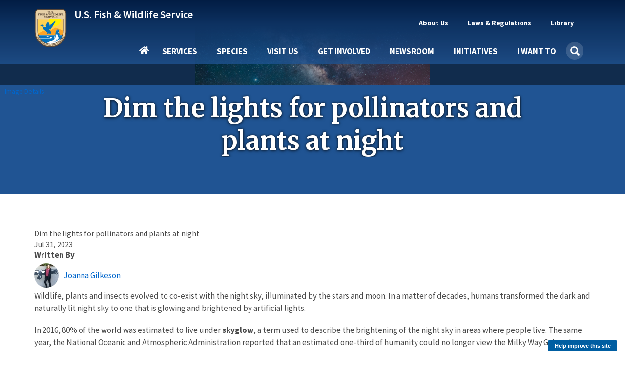

--- FILE ---
content_type: text/html; charset=UTF-8
request_url: https://www.fws.gov/story/2023-07/dim-lights-pollinators-and-plants-night
body_size: 20977
content:
<!DOCTYPE html><html lang="en" dir="ltr" prefix="og: https://ogp.me/ns#"><head><meta charset="utf-8" /><script async src="https://www.googletagmanager.com/gtag/js?id=G-KERW0RESPC"></script><script>window.dataLayer = window.dataLayer || [];function gtag(){dataLayer.push(arguments)};gtag("js", new Date());gtag("set", "developer_id.dMDhkMT", true);gtag("config", "G-KERW0RESPC", {"groups":"default","page_placeholder":"PLACEHOLDER_page_location"});</script><meta name="description" content="Wildlife, plants and insects evolved to co-exist with the night sky, illuminated by the stars and moon. In a matter of decades, humans transformed the dark and naturally lit night sky to one that is glowing and brightened by artificial lights." /><link rel="canonical" href="https://www.fws.gov/story/2023-07/dim-lights-pollinators-and-plants-night" /><link rel="image_src" href="https://www.fws.gov/sites/default/files/styles/facebook_1200x630/public/banner_images/2023-07/2%20Skyglow%20over%20Flagstaff_Coconino%20NF.%20Courtesy%20of%20Deborah%20Lee%20Soltesz-CC0%201.0.jpg?h=c25d8d11&amp;itok=93U8ZGf7" /><meta property="og:site_name" content="FWS.gov" /><meta property="og:type" content="article" /><meta property="og:url" content="https://www.fws.gov/story/2023-07/dim-lights-pollinators-and-plants-night" /><meta property="og:title" content="Dim the lights for pollinators and plants at night | U.S. Fish &amp; Wildlife Service" /><meta property="og:description" content="Wildlife, plants and insects evolved to co-exist with the night sky, illuminated by the stars and moon. In a matter of decades, humans transformed the dark and naturally lit night sky to one that is glowing and brightened by artificial lights." /><meta property="og:image" content="https://www.fws.gov/sites/default/files/styles/facebook_1200x630/public/banner_images/2023-07/2%20Skyglow%20over%20Flagstaff_Coconino%20NF.%20Courtesy%20of%20Deborah%20Lee%20Soltesz-CC0%201.0.jpg?h=c25d8d11&amp;itok=93U8ZGf7" /><meta property="og:updated_time" content="Tue, 09/17/2024 - 08:51" /><meta property="article:published_time" content="Wed, 07/26/2023 - 23:23" /><meta property="article:modified_time" content="Tue, 09/17/2024 - 08:51" /><meta name="twitter:card" content="summary_large_image" /><meta name="twitter:site" content="@usfws" /><meta name="twitter:description" content="Wildlife, plants and insects evolved to co-exist with the night sky, illuminated by the stars and moon. In a matter of decades, humans transformed the dark and naturally lit night sky to one that is glowing and brightened by artificial lights." /><meta name="twitter:title" content="Dim the lights for pollinators and plants at night | U.S. Fish &amp; Wildlife Service" /><meta name="twitter:image:alt" content="https://www.fws.gov/sites/default/files/styles/extra_medium_square/public/banner_images/2023-07/2%20Skyglow%20over%20Flagstaff_Coconino%20NF.%20Courtesy%20of%20Deborah%20Lee%20Soltesz-CC0%201.0.jpg?itok=qjl-PN62" /><meta name="Generator" content="Drupal 11 (https://www.drupal.org)" /><meta name="MobileOptimized" content="width" /><meta name="HandheldFriendly" content="true" /><meta name="viewport" content="width=device-width, initial-scale=1.0" /><script type="application/ld+json">{"@context": "https://schema.org","@graph": [{"@type": "GovernmentOrganization","@id": "https://fws.gov","name": "U.S. Fish and Wildlife Service","sameAs": "https://en.wikipedia.org/wiki/United_States_Fish_and_Wildlife_Service","url": "https://fws.gov"},{"@type": "WebSite","@id": "https://fws.gov","name": "U.S. Fish and Wildlife Service","url": "https://fws.gov"}]
}</script><script async id="_fed_an_ua_tag" type="text/javascript" src="https://dap.digitalgov.gov/Universal-Federated-Analytics-Min.js?agency=DOI&amp;subagency=USFWS"></script><link rel="icon" href="/themes/custom/fws_gov/favicon.ico" type="image/vnd.microsoft.icon" /><title>Dim the lights for pollinators and plants at night | U.S. Fish &amp; Wildlife Service</title><link rel="stylesheet" media="all" href="/apps/sites/default/files/css/css_aq1asGWQu9lL6AKerO5PIjJBsvs6Ibh2NyWqRPsd0dY.css?delta=0&amp;language=en&amp;theme=fws_gov&amp;include=[base64]" /><link rel="stylesheet" media="all" href="//cdnjs.cloudflare.com/ajax/libs/font-awesome/6.6.0/css/all.min.css" /><link rel="stylesheet" media="all" href="/apps/sites/default/files/css/css_zGpxf0vJ2gvsBrPdE_SeMSkUAgfcFSB-T7xma9QTBx4.css?delta=2&amp;language=en&amp;theme=fws_gov&amp;include=[base64]" /><link rel="stylesheet" media="all" href="/apps/sites/default/files/css/css_Upw1ekFP_yBLjw3tkMSgHCmFoLEbshHomH8qSDrHU6o.css?delta=3&amp;language=en&amp;theme=fws_gov&amp;include=[base64]" /><link rel="stylesheet" media="all" href="//fonts.googleapis.com/css?family=Source+Sans+Pro:200i,300,400,400i,600,600i,700,700i,900&amp;display=swap&quot;" /><link rel="stylesheet" media="all" href="/apps/sites/default/files/css/css_9paGrKUhEZCecevB_e957omGeJy5gHS7VNQJ6FfP0ZA.css?delta=5&amp;language=en&amp;theme=fws_gov&amp;include=[base64]" /><link rel="stylesheet" media="all" href="//fonts.googleapis.com/css?family=Source+Sans+Pro:200i,400,400i,600,600i,700,700i,900&amp;display=swap&quot;" /><link rel="stylesheet" media="all" href="//fonts.googleapis.com/css?family=Merriweather:400,400i,700,700i,900&amp;display=swap&quot;" /><link rel="stylesheet" media="all" href="/apps/sites/default/files/css/css_RNvXrTrnJu21ztMY3_k6Gi3RkisI2MuNEGbzwOioKE0.css?delta=8&amp;language=en&amp;theme=fws_gov&amp;include=[base64]" />
                              <script>!function(e){var n="https://s.go-mpulse.net/boomerang/";if("False"=="True")e.BOOMR_config=e.BOOMR_config||{},e.BOOMR_config.PageParams=e.BOOMR_config.PageParams||{},e.BOOMR_config.PageParams.pci=!0,n="https://s2.go-mpulse.net/boomerang/";if(window.BOOMR_API_key="QPMY6-HX4DG-C5T6C-P2FE6-TUAP7",function(){function e(){if(!o){var e=document.createElement("script");e.id="boomr-scr-as",e.src=window.BOOMR.url,e.async=!0,i.parentNode.appendChild(e),o=!0}}function t(e){o=!0;var n,t,a,r,d=document,O=window;if(window.BOOMR.snippetMethod=e?"if":"i",t=function(e,n){var t=d.createElement("script");t.id=n||"boomr-if-as",t.src=window.BOOMR.url,BOOMR_lstart=(new Date).getTime(),e=e||d.body,e.appendChild(t)},!window.addEventListener&&window.attachEvent&&navigator.userAgent.match(/MSIE [67]\./))return window.BOOMR.snippetMethod="s",void t(i.parentNode,"boomr-async");a=document.createElement("IFRAME"),a.src="about:blank",a.title="",a.role="presentation",a.loading="eager",r=(a.frameElement||a).style,r.width=0,r.height=0,r.border=0,r.display="none",i.parentNode.appendChild(a);try{O=a.contentWindow,d=O.document.open()}catch(_){n=document.domain,a.src="javascript:var d=document.open();d.domain='"+n+"';void(0);",O=a.contentWindow,d=O.document.open()}if(n)d._boomrl=function(){this.domain=n,t()},d.write("<bo"+"dy onload='document._boomrl();'>");else if(O._boomrl=function(){t()},O.addEventListener)O.addEventListener("load",O._boomrl,!1);else if(O.attachEvent)O.attachEvent("onload",O._boomrl);d.close()}function a(e){window.BOOMR_onload=e&&e.timeStamp||(new Date).getTime()}if(!window.BOOMR||!window.BOOMR.version&&!window.BOOMR.snippetExecuted){window.BOOMR=window.BOOMR||{},window.BOOMR.snippetStart=(new Date).getTime(),window.BOOMR.snippetExecuted=!0,window.BOOMR.snippetVersion=12,window.BOOMR.url=n+"QPMY6-HX4DG-C5T6C-P2FE6-TUAP7";var i=document.currentScript||document.getElementsByTagName("script")[0],o=!1,r=document.createElement("link");if(r.relList&&"function"==typeof r.relList.supports&&r.relList.supports("preload")&&"as"in r)window.BOOMR.snippetMethod="p",r.href=window.BOOMR.url,r.rel="preload",r.as="script",r.addEventListener("load",e),r.addEventListener("error",function(){t(!0)}),setTimeout(function(){if(!o)t(!0)},3e3),BOOMR_lstart=(new Date).getTime(),i.parentNode.appendChild(r);else t(!1);if(window.addEventListener)window.addEventListener("load",a,!1);else if(window.attachEvent)window.attachEvent("onload",a)}}(),"".length>0)if(e&&"performance"in e&&e.performance&&"function"==typeof e.performance.setResourceTimingBufferSize)e.performance.setResourceTimingBufferSize();!function(){if(BOOMR=e.BOOMR||{},BOOMR.plugins=BOOMR.plugins||{},!BOOMR.plugins.AK){var n=""=="true"?1:0,t="",a="aofmdaixibyaq2l3jasq-f-80f4c51fa-clientnsv4-s.akamaihd.net",i="false"=="true"?2:1,o={"ak.v":"39","ak.cp":"1660596","ak.ai":parseInt("1070998",10),"ak.ol":"0","ak.cr":8,"ak.ipv":4,"ak.proto":"h2","ak.rid":"b523ba","ak.r":42170,"ak.a2":n,"ak.m":"b","ak.n":"essl","ak.bpcip":"3.138.193.0","ak.cport":43274,"ak.gh":"23.52.43.8","ak.quicv":"","ak.tlsv":"tls1.3","ak.0rtt":"","ak.0rtt.ed":"","ak.csrc":"-","ak.acc":"","ak.t":"1769687077","ak.ak":"hOBiQwZUYzCg5VSAfCLimQ==GMjLEkqozlyCutb+Ctxp/atl4VPGmcyNyuiUTRdbDD7fa21UEo7nQMfHzrB6rN+HjlxlGbihhEDmVHcfSJCEEbUmhTrsxzEYWpSj+ZkMcgiCjlDdj2JRP/m4ydnDU01lrfJxQIb5ExdOkClzfOeHXvwBIp9EycJ6hqvLIktgHauQ54Ur/ee6kD7iXglCUdt/fJkc7E1lxTMmzXrNvB7jtoHkAXLudvWyjQTZnAEuOKnyqqFDOEsm7W8Cl8hnAMI7RNcw5nRSbQwqQp1XuVlc18Ug15tAEsc5OY0AjRBNxE2V+nyItA1tv45w+JT+QCDKf/EjvcpeVzIzx3JixnYQMqcLftD2/yXF74pohWGkYILkdPhuktzuak4g+mNwL0EefalNp6cAj4AvKcsbpPnvlIvLgD8ftF5Z4Ti3PkqTTGo=","ak.pv":"74","ak.dpoabenc":"","ak.tf":i};if(""!==t)o["ak.ruds"]=t;var r={i:!1,av:function(n){var t="http.initiator";if(n&&(!n[t]||"spa_hard"===n[t]))o["ak.feo"]=void 0!==e.aFeoApplied?1:0,BOOMR.addVar(o)},rv:function(){var e=["ak.bpcip","ak.cport","ak.cr","ak.csrc","ak.gh","ak.ipv","ak.m","ak.n","ak.ol","ak.proto","ak.quicv","ak.tlsv","ak.0rtt","ak.0rtt.ed","ak.r","ak.acc","ak.t","ak.tf"];BOOMR.removeVar(e)}};BOOMR.plugins.AK={akVars:o,akDNSPreFetchDomain:a,init:function(){if(!r.i){var e=BOOMR.subscribe;e("before_beacon",r.av,null,null),e("onbeacon",r.rv,null,null),r.i=!0}return this},is_complete:function(){return!0}}}}()}(window);</script></head><body class="fws-no-default-title path-node page-node-type-story has-glyphicons"> <a href="#main-content" class="visually-hidden focusable skip-link"> Skip to main content </a><div class="dialog-off-canvas-main-canvas" data-off-canvas-main-canvas> <header class="navbar navbar-default main-nav-right fws-search" id="navbar" role="banner"><div class="container"><div class="navbar-header"><div class="region region-navigation"><div class="fws-branding"> <a class="fws-branding__logo" href="/" title="FWS Home" rel="home"> <img src="/themes/custom/fws_gov/logo.svg" alt="FWS Home" /> </a><div class="fws-branding__name-slogan-wrapper"> <a class="fws-branding__name" href="/" title="FWS Home" rel="home">U.S. Fish &amp; Wildlife Service</a></div></div></div> <button type="button" class="navbar-toggle" data-toggle="collapse" data-target="#navbar-collapse"> <span class="sr-only">Toggle navigation</span> <span class="icon-bar"></span> <span class="icon-bar"></span> <span class="icon-bar"></span> </button></div><div id="navbar-collapse" class="navbar-collapse collapse"><div class="region region-navigation-collapsible"> <nav role="navigation" aria-labelledby="block-fws-gov-utilitytopnavigation-menu" id="block-fws-gov-utilitytopnavigation"><h2 class="visually-hidden" id="block-fws-gov-utilitytopnavigation-menu">Utility (Top) navigation</h2><ul class="menu menu--utility nav"><li class="expanded dropdown first mb-item" data-id="3cfbdbf6-4c9e-4816-9f22-857c2d99a54b"> <a href="/about" class="dropdown-toggle utility-link" data-toggle="dropdown" data-drupal-link-system-path="node/3315">About Us <span class="caret"></span></a> <span class="nav-drilldown"><i class="fa fa-angle-right" aria-hidden="true"></i><span class="visible-hidden">Forward</span></span><div class="mb-submenu"><div class="mb-back"><a href="#" class="back-icon"><i class="fa fa-angle-left" aria-hidden="true"></i><span class="visible-hidden">Back</span></a><span class="parent-level"></span></div><div class="current-level"></div><ul class="dropdown-menu subul"><li class="first mb-item" data-id="184b6f05-5a90-4c7d-b11c-696bbee9a650"> <a href="/about" class="utility-link" data-drupal-link-system-path="node/3315">About Us</a></li><li class="mb-item" data-id="9264a7a6-16b3-4e50-a6fd-e60c06d08588"> <a href="/about/mission-and-vision" class="utility-link" data-drupal-link-system-path="node/264951">Mission &amp; Vision</a></li><li class="mb-item" data-id="d0b2edb1-ba0b-4940-bc19-4605399b3494"> <a href="/about/leadership" class="utility-link" data-drupal-link-system-path="node/258994">Leadership</a></li><li class="mb-item" data-id="c34c0582-1f0b-4769-9c6f-63f7aaf1617c"> <a href="/about/programs" class="utility-link" data-drupal-link-system-path="node/3410">Our Organization</a></li><li class="mb-item" data-id="5d21fde2-9979-417f-b1df-eac509bb189c"> <a href="/our-facilities" class="utility-link">Our Facilities</a></li><li class="last mb-item" data-id="28d48d0e-c7ee-453d-8d63-19ca9fb88132"> <a href="/about/regions" class="utility-link" data-drupal-link-system-path="node/268832">Regions</a></li></ul></div></li><li class="expanded dropdown mb-item" data-id="160fb605-9220-4d94-a1c5-018b40432e9d"> <a href="/laws" class="dropdown-toggle utility-link" data-toggle="dropdown" data-drupal-link-system-path="node/268302">Laws &amp; Regulations <span class="caret"></span></a> <span class="nav-drilldown"><i class="fa fa-angle-right" aria-hidden="true"></i><span class="visible-hidden">Forward</span></span><div class="mb-submenu"><div class="mb-back"><a href="#" class="back-icon"><i class="fa fa-angle-left" aria-hidden="true"></i><span class="visible-hidden">Back</span></a><span class="parent-level"></span></div><div class="current-level"></div><ul class="dropdown-menu subul"><li class="first mb-item" data-id="47eeac56-0d7c-49bc-b332-89ea7df6d582"> <a href="/laws" class="utility-link" data-drupal-link-system-path="node/268302">Laws &amp; Regulations</a></li><li class="mb-item" data-id="5e5755c6-33ca-41aa-8802-3ff2a009c88b"> <a href="/library/categories/laws" class="utility-link" data-drupal-link-system-path="taxonomy/term/627">Laws, Agreements &amp; Treaties</a></li><li class="mb-item" data-id="6b6633d8-2fc2-4fb8-ae04-0879f180482a"> <a href="/refuges/hunting/rules-regulations-and-improved-access" class="utility-link" data-drupal-link-system-path="node/5025136">Hunting Regulations</a></li><li class="last mb-item" data-id="8db3a982-97ca-43a3-a88a-7dcb8a5186ec"> <a href="/federal-register" class="utility-link" data-drupal-link-system-path="node/5364846">FWS Federal Register Documents</a></li></ul></div></li><li class="expanded dropdown last mb-item" data-id="fd2dcc17-6bcb-496e-aee4-0b01edf0969b"> <a href="/library/collections" class="dropdown-toggle utility-link" data-toggle="dropdown" data-drupal-link-system-path="node/3348">Library <span class="caret"></span></a> <span class="nav-drilldown"><i class="fa fa-angle-right" aria-hidden="true"></i><span class="visible-hidden">Forward</span></span><div class="mb-submenu"><div class="mb-back"><a href="#" class="back-icon"><i class="fa fa-angle-left" aria-hidden="true"></i><span class="visible-hidden">Back</span></a><span class="parent-level"></span></div><div class="current-level"></div><ul class="dropdown-menu subul"><li class="first mb-item" data-id="1e1ab724-7ad4-4391-89e6-2a2aef7d35cb"> <a href="/library" class="utility-link" data-drupal-link-system-path="node/265209">Library</a></li><li class="mb-item" data-id="f1c55226-b180-45fb-b991-15f700e3b793"> <a href="/library/categories" class="utility-link" data-drupal-link-system-path="node/265210">Categories</a></li><li class="last mb-item" data-id="705794e1-3e33-45a3-97e8-e42a7196c339"> <a href="/library/collections" class="utility-link" data-drupal-link-system-path="node/3348">Collections</a></li></ul></div></li><li class="mb-item mobile-only" data-id="menu-parent-bottom-uuid"></li></ul> </nav><section id="block-fws-gov-mainnavigation" class="block block-we-megamenu block-we-megamenu-blockmain clearfix"><div class="block-container"><div class="region-we-mega-menu"><a class="navbar-toggle collapsed"> <span class="icon-bar"></span> <span class="icon-bar"></span> <span class="icon-bar"></span></a><nav class="main navbar navbar-default navbar-we-mega-menu mobile-collapse click-action" data-menu-name="main" data-block-theme="fws_gov" data-style="Default" data-animation="Fading" data-delay="" data-duration="" data-autoarrow="" data-alwayshowsubmenu="1" data-action="clicked" data-mobile-collapse="0"><div class="container-fluid"><div class="mb-menuwrapper"><div class="nav-container"><ul class="we-mega-menu-ul nav nav-tabs mb-menu"><li class="we-mega-menu-li home mb-item" data-level="0" data-element-type="we-mega-menu-li" description="" data-id="" data-submenu="0" data-hide-sub-when-collapse="" data-group="0" data-class="home" data-icon="" data-caption="" data-alignsub="" data-target=""> <a class="we-mega-menu-li" title="" href="/carp/" target=""> Home </a></li><li class="we-mega-menu-li dropdown-menu mb-item" data-level="0" data-element-type="we-mega-menu-li" description="Access services provided by FWS" data-id="e86cd346-108a-4bb4-a80b-7bf995c0aa5b" data-submenu="1" data-hide-sub-when-collapse="" data-group="0" data-class="" data-icon="" data-caption="" data-alignsub="" data-target=""> <a class="we-mega-menu-li" title="Access services provided by FWS" href="/carp/services" target=""> Services </a> <span class="nav-drilldown"><i class="fa fa-angle-right" aria-hidden="true"></i><span class="visible-hidden">Forward</span></span><div class="we-mega-menu-submenu mb-submenu" data-element-type="we-mega-menu-submenu" data-submenu-width="" data-class="" style="width: px"><div class="mb-back"><a href="#" class="back-icon"><i class="fa fa-angle-left" aria-hidden="true"></i><span class="visible-hidden">Back</span></a><span class="parent-level"></span></div><div class="current-level"></div><div class="we-mega-menu-submenu-inner"><div class="we-mega-menu-row" data-element-type="we-mega-menu-row" data-custom-row="1"><div class="we-mega-menu-col span4" data-element-type="we-mega-menu-col" data-width="4" data-block="" data-blocktitle="0" data-hidewhencollapse="" data-class=""><ul class="nav nav-tabs subul"><li class="we-mega-menu-li mb-item" data-level="1" data-element-type="we-mega-menu-li" description="Access the landing page for services provided by FWS" data-id="e333ae1f-759c-4bc4-9f85-6327172097c4" data-submenu="0" data-hide-sub-when-collapse="" data-group="0" data-class="" data-icon="" data-caption="" data-alignsub="" data-target=""> <a class="we-mega-menu-li" title="Access the landing page for services provided by FWS" href="/carp/services" target=""> Services </a></li><li class="we-mega-menu-li dropdown-menu mb-item" data-level="1" data-element-type="we-mega-menu-li" description="" data-id="3a427777-e3b3-4f4e-a0a5-6ed6090ed5b3" data-submenu="1" data-hide-sub-when-collapse="" data-group="0" data-class="" data-icon="" data-caption="" data-alignsub="" data-target=""> <a class="we-mega-menu-li" title="" href="/carp/service/duck-stamps" target=""> Duck Stamps </a> <span class="nav-drilldown"><i class="fa fa-angle-right" aria-hidden="true"></i><span class="visible-hidden">Forward</span></span><div class="we-mega-menu-submenu mb-submenu" data-element-type="we-mega-menu-submenu" data-submenu-width="" data-class="" style="width: px"><div class="mb-back"><a href="#" class="back-icon"><i class="fa fa-angle-left" aria-hidden="true"></i><span class="visible-hidden">Back</span></a><span class="parent-level"></span></div><div class="current-level"></div><div class="we-mega-menu-submenu-inner"><div class="we-mega-menu-row" data-element-type="we-mega-menu-row" data-custom-row="0"><div class="we-mega-menu-col span4" data-element-type="we-mega-menu-col" data-width="4" data-block="" data-blocktitle="0" data-hidewhencollapse="" data-class=""><ul class="nav nav-tabs subul"><li class="we-mega-menu-li mb-item" data-level="2" data-element-type="we-mega-menu-li" description="" data-id="42cdb91f-7043-4929-be51-58a43f45cd64" data-submenu="0" data-hide-sub-when-collapse="" data-group="0" data-class="" data-icon="" data-caption="" data-alignsub="" data-target="_self"> <a class="we-mega-menu-li" title="" href="/carp/service/duck-stamps" target="_self"> Duck Stamps </a></li><li class="we-mega-menu-li mb-item" data-level="2" data-element-type="we-mega-menu-li" description="" data-id="383b6747-59ec-4b55-8fd9-9ed591287a06" data-submenu="0" data-hide-sub-when-collapse="" data-group="0" data-class="" data-icon="" data-caption="" data-alignsub="" data-target="_self"> <a class="we-mega-menu-li" title="" href="/carp/service/buy-duck-stamp-or-e-stamp" target="_self"> Buy a Duck Stamp or E-Stamp </a></li><li class="we-mega-menu-li mb-item" data-level="2" data-element-type="we-mega-menu-li" description="" data-id="c2df7476-5946-40b7-a8c9-bbc2a4788ac8" data-submenu="0" data-hide-sub-when-collapse="" data-group="0" data-class="" data-icon="" data-caption="" data-alignsub="" data-target="_self"> <a class="we-mega-menu-li" title="" href="/carp/service/buy-junior-duck-stamp" target="_self"> Buy a Junior Duck Stamp </a></li><li class="we-mega-menu-li mb-item" data-level="2" data-element-type="we-mega-menu-li" description="" data-id="234e46c0-023a-4657-a455-af1e944281c1" data-submenu="0" data-hide-sub-when-collapse="" data-group="0" data-class="" data-icon="" data-caption="" data-alignsub="" data-target=""> <a class="we-mega-menu-li" title="" href="/carp/service/apply-join-e-stamp-program-state-wildlife-agencies-only" target=""> State Agencies Apply to E-Stamp </a></li></ul></div></div><div class="we-mega-menu-row" data-element-type="we-mega-menu-row" data-custom-row="1"><div class="we-mega-menu-col span12" data-element-type="we-mega-menu-col" data-width="12" data-block="" data-blocktitle="1" data-hidewhencollapse="" data-class=""></div></div></div></div></li><li class="we-mega-menu-li mb-item" data-level="1" data-element-type="we-mega-menu-li" description="" data-id="58ea8bf9-34f1-4da5-86ed-e53dcc77ff9e" data-submenu="0" data-hide-sub-when-collapse="" data-group="0" data-class="" data-icon="" data-caption="" data-alignsub="" data-target=""> <a class="we-mega-menu-li" title="" href="/carp/service/fish-stocking" target=""> Fish Stocking </a></li><li class="we-mega-menu-li mb-item" data-level="1" data-element-type="we-mega-menu-li" description="" data-id="23437d0b-44fc-4a74-a513-adee1e9f9605" data-submenu="0" data-hide-sub-when-collapse="" data-group="0" data-class="" data-icon="" data-caption="" data-alignsub="" data-target=""> <a class="we-mega-menu-li" title="" href="/carp/service/importing-and-exporting" target=""> Importing &amp; Exporting </a></li><li class="we-mega-menu-li dropdown-menu mb-item" data-level="1" data-element-type="we-mega-menu-li" description="" data-id="e9e6bee1-5f80-4756-a9c6-806e62771fd3" data-submenu="1" data-hide-sub-when-collapse="" data-group="0" data-class="" data-icon="" data-caption="" data-alignsub="" data-target=""> <a class="we-mega-menu-li" title="" href="/carp/service/consultation-and-technical-assistance" target=""> Consultation &amp; Technical Assistance </a> <span class="nav-drilldown"><i class="fa fa-angle-right" aria-hidden="true"></i><span class="visible-hidden">Forward</span></span><div class="we-mega-menu-submenu mb-submenu" data-element-type="we-mega-menu-submenu" data-submenu-width="" data-class="" style="width: px"><div class="mb-back"><a href="#" class="back-icon"><i class="fa fa-angle-left" aria-hidden="true"></i><span class="visible-hidden">Back</span></a><span class="parent-level"></span></div><div class="current-level"></div><div class="we-mega-menu-submenu-inner"><div class="we-mega-menu-row" data-element-type="we-mega-menu-row" data-custom-row="0"><div class="we-mega-menu-col span4" data-element-type="we-mega-menu-col" data-width="4" data-block="" data-blocktitle="0" data-hidewhencollapse="" data-class=""><ul class="nav nav-tabs subul"><li class="we-mega-menu-li mb-item" data-level="2" data-element-type="we-mega-menu-li" description="" data-id="024102d7-a021-4dbd-ac5f-b4100c8db387" data-submenu="0" data-hide-sub-when-collapse="" data-group="0" data-class="" data-icon="" data-caption="" data-alignsub="" data-target=""> <a class="we-mega-menu-li" title="" href="/carp/service/consultation-and-technical-assistance" target=""> Consultation &amp; Technical Assistance </a></li><li class="we-mega-menu-li mb-item" data-level="2" data-element-type="we-mega-menu-li" description="" data-id="2b4cc28a-cddc-4032-b2fe-9d0764cbe01c" data-submenu="0" data-hide-sub-when-collapse="" data-group="0" data-class="" data-icon="" data-caption="" data-alignsub="" data-target=""> <a class="we-mega-menu-li" title="" href="/carp/service/section-7-consultations" target=""> ESA Section 7 Consultation </a></li><li class="we-mega-menu-li mb-item" data-level="2" data-element-type="we-mega-menu-li" description="" data-id="b8ef4dee-9e69-4637-b7c7-4be3f81a54fd" data-submenu="0" data-hide-sub-when-collapse="" data-group="0" data-class="" data-icon="" data-caption="" data-alignsub="" data-target=""> <a class="we-mega-menu-li" title="" href="/carp/service/habitat-conservation-plans" target=""> Habitat Conservation Planning (HCPs) </a></li><li class="we-mega-menu-li mb-item" data-level="2" data-element-type="we-mega-menu-li" description="" data-id="bf5953c8-7c46-433e-98d5-4cc7f93cfd8e" data-submenu="0" data-hide-sub-when-collapse="" data-group="0" data-class="" data-icon="" data-caption="" data-alignsub="" data-target=""> <a class="we-mega-menu-li" title="" href="/carp/service/candidate-conservation-agreements" target=""> Candidate Conservation Agreements </a></li><li class="we-mega-menu-li mb-item" data-level="2" data-element-type="we-mega-menu-li" description="" data-id="8866f7e1-886e-4b4a-affb-9262060fadf6" data-submenu="0" data-hide-sub-when-collapse="" data-group="0" data-class="" data-icon="" data-caption="" data-alignsub="" data-target="_self"> <a class="we-mega-menu-li" title="" href="/carp/service/conservation-banking" target="_self"> Conservation Banking </a></li><li class="we-mega-menu-li mb-item" data-level="2" data-element-type="we-mega-menu-li" description="" data-id="0ca5fa1a-e6b3-47d9-b8db-7a029d469fbb" data-submenu="0" data-hide-sub-when-collapse="" data-group="0" data-class="" data-icon="" data-caption="" data-alignsub="" data-target="_self"> <a class="we-mega-menu-li" title="" href="/carp/service/conservation-benefit-agreements" target="_self"> Conservation Benefit Agreements </a></li><li class="we-mega-menu-li mb-item" data-level="2" data-element-type="we-mega-menu-li" description="" data-id="3300da04-7abc-4540-bb61-3671473ad4df" data-submenu="0" data-hide-sub-when-collapse="" data-group="0" data-class="" data-icon="" data-caption="" data-alignsub="" data-target="_self"> <a class="we-mega-menu-li" title="" href="/carp/service/coastal-barrier-resources-act-project-consultation" target="_self"> Coastal Barrier Resources Act Project Consultation </a></li><li class="we-mega-menu-li mb-item" data-level="2" data-element-type="we-mega-menu-li" description="" data-id="b3153cca-1430-40fd-a459-6225fd46fc5b" data-submenu="0" data-hide-sub-when-collapse="" data-group="0" data-class="" data-icon="" data-caption="" data-alignsub="" data-target="_self"> <a class="we-mega-menu-li" title="" href="/carp/service/coastal-barrier-resources-system-property-documentation" target="_self"> Coastal Barrier Resources System Property Documentation </a></li></ul></div></div></div></div></li><li class="we-mega-menu-li mb-item" data-level="1" data-element-type="we-mega-menu-li" description="" data-id="068822fe-5a5a-4356-af79-7213021fd89b" data-submenu="0" data-hide-sub-when-collapse="" data-group="0" data-class="" data-icon="" data-caption="" data-alignsub="" data-target=""> <a class="we-mega-menu-li" title="" href="/carp/service/financial-assistance" target=""> Financial Assistance </a></li><li class="we-mega-menu-li mb-item" data-level="1" data-element-type="we-mega-menu-li" description="" data-id="caf61ae2-9164-405f-97ec-2398293aa2d8" data-submenu="0" data-hide-sub-when-collapse="" data-group="0" data-class="" data-icon="" data-caption="" data-alignsub="" data-target=""> <a class="we-mega-menu-li" title="" href="/carp/service/species-management" target=""> Species Management </a></li><li class="we-mega-menu-li mb-item" data-level="1" data-element-type="we-mega-menu-li" description="" data-id="27f825d7-b1fb-4f93-9ec1-0610c6555323" data-submenu="0" data-hide-sub-when-collapse="" data-group="0" data-class="" data-icon="" data-caption="" data-alignsub="" data-target=""> <a class="we-mega-menu-li" title="" href="/carp/service/investigational-new-animal-drugs-inads" target=""> Investigational New Animal Drugs (INADS) </a></li><li class="we-mega-menu-li mb-item" data-level="1" data-element-type="we-mega-menu-li" description="" data-id="1948b0e7-8044-4666-a011-599f13850e68" data-submenu="0" data-hide-sub-when-collapse="" data-group="0" data-class="" data-icon="" data-caption="" data-alignsub="" data-target=""> <a class="we-mega-menu-li" title="" href="/carp/service/permits" target=""> Permits </a></li><li class="we-mega-menu-li mb-item" data-level="1" data-element-type="we-mega-menu-li" description="" data-id="c65dfeb4-db51-4ffb-a960-49d1eccabfcf" data-submenu="0" data-hide-sub-when-collapse="" data-group="0" data-class="" data-icon="" data-caption="" data-alignsub="" data-target="_self"> <a class="we-mega-menu-li" title="" href="/carp/service/search" target="_self"> Search All Services </a></li></ul></div><div class="we-mega-menu-col span6" data-element-type="we-mega-menu-col" data-width="6" data-block="" data-blocktitle="0" data-hidewhencollapse="" data-class=""></div><div class="we-mega-menu-col span2" data-element-type="we-mega-menu-col" data-width="2" data-block="duckstampmegamenupromoblock" data-blocktitle="0" data-hidewhencollapse="" data-class=""><div class="type-of-block"><div class="block-inner"><section id="block-duckstampmegamenupromoblock" class="block block-block-content block-block-content7c7a6c05-13b3-4593-91f0-ff4b168c4096 block-mega-menu-promo-image clearfix"><div class="block-container"> <a href="/rivers/service/duck-stamps"><div class="field field--name-field-image field--type-entity-reference field--label-hidden field--item"> <img loading="lazy" src="/rivers/sites/default/files/styles/medium_square/public/2020-10/duck_stamp_2019_rotated.png?itok=KO4L_Q9Y" width="210" height="210" alt="Duck Stamp 2019" class="img-responsive" /></div> </a> <a href="/rivers/service/duck-stamps"><div class="field field--name-field-short-heading field--type-string field--label-hidden field--item">Duck Stamps</div> </a> <a href="/rivers/service/duck-stamps"><div class="field field--name-field-short-description field--type-string field--label-hidden field--item">One of the easiest ways that anyone can support bird habitat conservation is by buying duck stamps.</div> </a></div></section></div></div></div></div></div></div></li><li class="we-mega-menu-li dropdown-menu mb-item" data-level="0" data-element-type="we-mega-menu-li" description="" data-id="bd19bc30-50a8-4107-b80d-2791b2677f13" data-submenu="1" data-hide-sub-when-collapse="" data-group="0" data-class="" data-icon="" data-caption="" data-alignsub="" data-target=""> <a class="we-mega-menu-li" title="" href="/carp/species" target=""> Species </a> <span class="nav-drilldown"><i class="fa fa-angle-right" aria-hidden="true"></i><span class="visible-hidden">Forward</span></span><div class="we-mega-menu-submenu mb-submenu" data-element-type="we-mega-menu-submenu" data-submenu-width="" data-class="" style="width: px"><div class="mb-back"><a href="#" class="back-icon"><i class="fa fa-angle-left" aria-hidden="true"></i><span class="visible-hidden">Back</span></a><span class="parent-level"></span></div><div class="current-level"></div><div class="we-mega-menu-submenu-inner"><div class="we-mega-menu-row" data-element-type="we-mega-menu-row" data-custom-row="1"><div class="we-mega-menu-col span4" data-element-type="we-mega-menu-col" data-width="4" data-block="" data-blocktitle="0" data-hidewhencollapse="" data-class=""><ul class="nav nav-tabs subul"><li class="we-mega-menu-li mb-item" data-level="1" data-element-type="we-mega-menu-li" description="" data-id="a88e59c7-2d7a-4dd6-8d62-c5e79d83315a" data-submenu="0" data-hide-sub-when-collapse="" data-group="0" data-class="" data-icon="" data-caption="" data-alignsub="" data-target="_self"> <a class="we-mega-menu-li" title="" href="/carp/species" target="_self"> Species </a></li><li class="we-mega-menu-li mb-item" data-level="1" data-element-type="we-mega-menu-li" description="" data-id="0b0ae97b-3b54-49d9-9fb9-4f896b0d2954" data-submenu="0" data-hide-sub-when-collapse="" data-group="0" data-class="" data-icon="" data-caption="" data-alignsub="" data-target="_self"> <a class="we-mega-menu-li" title="" href="/carp/explore-taxonomic-tree" target="_self"> Explore Taxonomic Tree </a></li><li class="we-mega-menu-li mb-item" data-level="1" data-element-type="we-mega-menu-li" description="" data-id="d7cb7deb-e34d-47ab-9480-f7c1cb40aa13" data-submenu="0" data-hide-sub-when-collapse="" data-group="0" data-class="" data-icon="" data-caption="" data-alignsub="" data-target="_self"> <a class="we-mega-menu-li" title="" href="/carp/species/search" target="_self"> Find a Species </a></li></ul></div><div class="we-mega-menu-col span6" data-element-type="we-mega-menu-col" data-width="6" data-block="" data-blocktitle="0" data-hidewhencollapse="" data-class=""></div><div class="we-mega-menu-col span2" data-element-type="we-mega-menu-col" data-width="2" data-block="speciesgraywolfpromoblock" data-blocktitle="0" data-hidewhencollapse="" data-class=""><div class="type-of-block"><div class="block-inner"><section id="block-speciesgraywolfpromoblock" class="block block-block-content block-block-contentbabff9aa-93a1-4de5-86f0-d93c225adb0a block-mega-menu-promo-image clearfix"><div class="block-container"> <a href="/rivers/story/coolest-mammals-earth"><div class="field field--name-field-image field--type-entity-reference field--label-hidden field--item"> <img loading="lazy" src="/rivers/sites/default/files/styles/medium_square/public/2022-02/9-MexicanLong-TonguedBat-MerlinTuttle-Merlin%20Tuttle.org%20ONE%20TIME%20USE%20ONLY_0.jpg?itok=hYkXLM2H" width="210" height="210" alt="Mexican long tongued bat" class="img-responsive" /></div> </a> <a href="/rivers/story/coolest-mammals-earth"><div class="field field--name-field-short-heading field--type-string field--label-hidden field--item">Interest story</div> </a> <a href="/rivers/story/coolest-mammals-earth"><div class="field field--name-field-short-description field--type-string field--label-hidden field--item">Bats: “The Coolest Mammals on Earth”</div> </a></div></section></div></div></div></div></div></div></li><li class="we-mega-menu-li dropdown-menu mb-item" data-level="0" data-element-type="we-mega-menu-li" description="" data-id="9328d7a1-e9b4-42b2-ae54-63bfc512239c" data-submenu="1" data-hide-sub-when-collapse="" data-group="0" data-class="" data-icon="" data-caption="" data-alignsub="" data-target=""> <a class="we-mega-menu-li" title="" href="/carp/visit-us" target=""> Visit Us </a> <span class="nav-drilldown"><i class="fa fa-angle-right" aria-hidden="true"></i><span class="visible-hidden">Forward</span></span><div class="we-mega-menu-submenu mb-submenu" data-element-type="we-mega-menu-submenu" data-submenu-width="" data-class="" style="width: px"><div class="mb-back"><a href="#" class="back-icon"><i class="fa fa-angle-left" aria-hidden="true"></i><span class="visible-hidden">Back</span></a><span class="parent-level"></span></div><div class="current-level"></div><div class="we-mega-menu-submenu-inner"><div class="we-mega-menu-row" data-element-type="we-mega-menu-row" data-custom-row="1"><div class="we-mega-menu-col span4" data-element-type="we-mega-menu-col" data-width="4" data-block="" data-blocktitle="0" data-hidewhencollapse="" data-class=""><ul class="nav nav-tabs subul"><li class="we-mega-menu-li mb-item" data-level="1" data-element-type="we-mega-menu-li" description="" data-id="f6377690-be3f-4be8-98dc-254bd3ddacb3" data-submenu="0" data-hide-sub-when-collapse="" data-group="0" data-class="" data-icon="" data-caption="" data-alignsub="" data-target="_self"> <a class="we-mega-menu-li" title="" href="/carp/visit-us" target="_self"> Visit Us </a></li><li class="we-mega-menu-li mb-item" data-level="1" data-element-type="we-mega-menu-li" description="" data-id="4908dc3d-74f2-42bb-8552-4b868920539f" data-submenu="0" data-hide-sub-when-collapse="" data-group="0" data-class="" data-icon="" data-caption="" data-alignsub="" data-target="_self"> <a class="we-mega-menu-li" title="" href="/carp/events" target="_self"> Events </a></li><li class="we-mega-menu-li mb-item" data-level="1" data-element-type="we-mega-menu-li" description="National Fish Hatchery System" data-id="c9e0303c-47fb-4084-bc2e-bc95e1c41aff" data-submenu="0" data-hide-sub-when-collapse="" data-group="0" data-class="" data-icon="" data-caption="" data-alignsub="" data-target="_self"> <a class="we-mega-menu-li" title="National Fish Hatchery System" href="/carp/program/national-fish-hatchery-system" target="_self"> National Fish Hatcheries </a></li><li class="we-mega-menu-li mb-item" data-level="1" data-element-type="we-mega-menu-li" description="National Wildlife Refuge System" data-id="9d5ca300-41f7-4da3-bc1f-c2fbf51580ce" data-submenu="0" data-hide-sub-when-collapse="" data-group="0" data-class="" data-icon="" data-caption="" data-alignsub="" data-target="_self"> <a class="we-mega-menu-li" title="National Wildlife Refuge System" href="/carp/program/national-wildlife-refuge-system" target="_self"> National Wildlife Refuges </a></li><li class="we-mega-menu-li mb-item" data-level="1" data-element-type="we-mega-menu-li" description="" data-id="e264ebee-9143-48e6-9436-9f5b04c386fc" data-submenu="0" data-hide-sub-when-collapse="" data-group="0" data-class="" data-icon="" data-caption="" data-alignsub="" data-target=""> <a class="we-mega-menu-li" title="" href="/carp/activities" target=""> Outdoor Recreation </a></li><li class="we-mega-menu-li mb-item" data-level="1" data-element-type="we-mega-menu-li" description="" data-id="e3d5b653-f742-4e32-9163-be226a0de457" data-submenu="0" data-hide-sub-when-collapse="" data-group="0" data-class="" data-icon="" data-caption="" data-alignsub="" data-target=""> <a class="we-mega-menu-li" title="" href="/carp/service/federal-recreational-lands-passes" target=""> Recreation Passes </a></li><li class="we-mega-menu-li mb-item" data-level="1" data-element-type="we-mega-menu-li" description="" data-id="1b107f5b-89b6-4eec-abef-f84543b06f89" data-submenu="0" data-hide-sub-when-collapse="" data-group="0" data-class="" data-icon="" data-caption="" data-alignsub="" data-target="_self"> <a class="we-mega-menu-li" title="" href="/carp/locations" target="_self"> Locations </a></li></ul></div><div class="we-mega-menu-col span6" data-element-type="we-mega-menu-col" data-width="6" data-block="" data-blocktitle="0" data-hidewhencollapse="" data-class=""></div><div class="we-mega-menu-col span2" data-element-type="we-mega-menu-col" data-width="2" data-block="visitusmegamenupromoblock" data-blocktitle="0" data-hidewhencollapse="" data-class=""><div class="type-of-block"><div class="block-inner"><section id="block-visitusmegamenupromoblock" class="block block-block-content block-block-contentde6924d7-d800-4f9a-be28-31432dc695fb block-mega-menu-promo-image clearfix"><div class="block-container"> <a href="/carp/activity/auto-tour"><div class="field field--name-field-image field--type-entity-reference field--label-hidden field--item"> <img loading="lazy" src="/carp/sites/default/files/styles/medium_square/public/2021-11/merritt_island_tour_bus_birding_blackpoint.jpg?itok=Jr4XoO3B" width="210" height="210" alt="A bus with birders tours Black Point Wildlife Drive, Merritt Island National Wildlife Refuge" class="img-responsive" /></div> </a> <a href="/carp/activity/auto-tour"><div class="field field--name-field-short-heading field--type-string field--label-hidden field--item">Scenic Drives</div> </a> <a href="/carp/activity/auto-tour"><div class="field field--name-field-short-description field--type-string field--label-hidden field--item">Tour routes of great scenic drives on National Wildlife Refuges.</div> </a></div></section></div></div></div></div></div></div></li><li class="we-mega-menu-li dropdown-menu mb-item" data-level="0" data-element-type="we-mega-menu-li" description="" data-id="4c84d120-d285-40d7-b69e-757d6a740063" data-submenu="1" data-hide-sub-when-collapse="" data-group="0" data-class="" data-icon="" data-caption="" data-alignsub="" data-target=""> <a class="we-mega-menu-li" title="" href="/carp/get-involved" target=""> Get Involved </a> <span class="nav-drilldown"><i class="fa fa-angle-right" aria-hidden="true"></i><span class="visible-hidden">Forward</span></span><div class="we-mega-menu-submenu mb-submenu" data-element-type="we-mega-menu-submenu" data-submenu-width="" data-class="" style="width: px"><div class="mb-back"><a href="#" class="back-icon"><i class="fa fa-angle-left" aria-hidden="true"></i><span class="visible-hidden">Back</span></a><span class="parent-level"></span></div><div class="current-level"></div><div class="we-mega-menu-submenu-inner"><div class="we-mega-menu-row" data-element-type="we-mega-menu-row" data-custom-row="1"><div class="we-mega-menu-col span4" data-element-type="we-mega-menu-col" data-width="4" data-block="" data-blocktitle="0" data-hidewhencollapse="" data-class=""><ul class="nav nav-tabs subul"><li class="we-mega-menu-li mb-item" data-level="1" data-element-type="we-mega-menu-li" description="" data-id="61e13847-401e-4ee0-80bb-0bcbb0a4e24d" data-submenu="0" data-hide-sub-when-collapse="" data-group="0" data-class="" data-icon="" data-caption="" data-alignsub="" data-target="_self"> <a class="we-mega-menu-li" title="" href="/carp/get-involved" target="_self"> Get Involved </a></li><li class="we-mega-menu-li mb-item" data-level="1" data-element-type="we-mega-menu-li" description="" data-id="55bd5972-7160-45bb-9c37-5f893ceecff7" data-submenu="0" data-hide-sub-when-collapse="" data-group="0" data-class="" data-icon="" data-caption="" data-alignsub="" data-target="_self"> <a class="we-mega-menu-li" title="" href="/carp/careers" target="_self"> Careers and Internships </a></li><li class="we-mega-menu-li mb-item" data-level="1" data-element-type="we-mega-menu-li" description="" data-id="ed79ff5e-d191-4181-8872-3ece987b775d" data-submenu="0" data-hide-sub-when-collapse="" data-group="0" data-class="" data-icon="" data-caption="" data-alignsub="" data-target="_self"> <a class="we-mega-menu-li" title="" href="/carp/volunteer-opportunity" target="_self"> Volunteering </a></li><li class="we-mega-menu-li mb-item" data-level="1" data-element-type="we-mega-menu-li" description="" data-id="8c7b32bf-e10d-4516-ad60-4fa9f40a7dd9" data-submenu="0" data-hide-sub-when-collapse="" data-group="0" data-class="" data-icon="" data-caption="" data-alignsub="" data-target="_self"> <a class="we-mega-menu-li" title="" href="/carp/program/friends-partnerships" target="_self"> Friends Partnerships </a></li><li class="we-mega-menu-li mb-item" data-level="1" data-element-type="we-mega-menu-li" description="" data-id="c15799f3-0481-4cbd-ad7d-a0c7c28165d5" data-submenu="0" data-hide-sub-when-collapse="" data-group="0" data-class="" data-icon="" data-caption="" data-alignsub="" data-target="_self"> <a class="we-mega-menu-li" title="" href="/carp/training" target="_self"> Learning Opportunities </a></li><li class="we-mega-menu-li mb-item" data-level="1" data-element-type="we-mega-menu-li" description="" data-id="fda07ed0-b33c-41ee-b759-826edc365e32" data-submenu="0" data-hide-sub-when-collapse="" data-group="0" data-class="" data-icon="" data-caption="" data-alignsub="" data-target=""> <a class="we-mega-menu-li" title="" href="/carp/education-programs" target=""> Education Programs </a></li><li class="we-mega-menu-li mb-item" data-level="1" data-element-type="we-mega-menu-li" description="" data-id="497767bf-76e0-44b7-bbc5-277b68d969cb" data-submenu="0" data-hide-sub-when-collapse="" data-group="0" data-class="" data-icon="" data-caption="" data-alignsub="" data-target="_self"> <a class="we-mega-menu-li" title="" href="/carp/events" target="_self"> Events </a></li><li class="we-mega-menu-li dropdown-menu mb-item" data-level="1" data-element-type="we-mega-menu-li" description="" data-id="b89b3038-b46c-4f56-a4ec-c8a37d0e6eaf" data-submenu="1" data-hide-sub-when-collapse="" data-group="0" data-class="" data-icon="" data-caption="" data-alignsub="" data-target="_self"> <a class="we-mega-menu-li" title="" href="/carp/partner" target="_self"> Partnerships </a> <span class="nav-drilldown"><i class="fa fa-angle-right" aria-hidden="true"></i><span class="visible-hidden">Forward</span></span><div class="we-mega-menu-submenu mb-submenu" data-element-type="we-mega-menu-submenu" data-submenu-width="" data-class="" style="width: px"><div class="mb-back"><a href="#" class="back-icon"><i class="fa fa-angle-left" aria-hidden="true"></i><span class="visible-hidden">Back</span></a><span class="parent-level"></span></div><div class="current-level"></div><div class="we-mega-menu-submenu-inner"><div class="we-mega-menu-row" data-element-type="we-mega-menu-row" data-custom-row="0"><div class="we-mega-menu-col span12" data-element-type="we-mega-menu-col" data-width="12" data-block="" data-blocktitle="0" data-hidewhencollapse="" data-class=""><ul class="nav nav-tabs subul"><li class="we-mega-menu-li mb-item" data-level="2" data-element-type="we-mega-menu-li" description="" data-id="46b986a4-47e2-46a8-94f6-12e759b94690" data-submenu="0" data-hide-sub-when-collapse="" data-group="0" data-class="" data-icon="" data-caption="" data-alignsub="" data-target="_self"> <a class="we-mega-menu-li" title="" href="/carp/partner" target="_self"> Partnerships </a></li><li class="we-mega-menu-li mb-item" data-level="2" data-element-type="we-mega-menu-li" description="" data-id="d4bc5206-9caa-40c2-bcdb-3db7510a0061" data-submenu="0" data-hide-sub-when-collapse="" data-group="0" data-class="" data-icon="" data-caption="" data-alignsub="" data-target="_self"> <a class="we-mega-menu-li" title="" href="/carp/partner/categories" target="_self"> Partnership Categories </a></li><li class="we-mega-menu-li mb-item" data-level="2" data-element-type="we-mega-menu-li" description="" data-id="007a6592-cd25-4611-bb3a-05b6b04f1526" data-submenu="0" data-hide-sub-when-collapse="" data-group="0" data-class="" data-icon="" data-caption="" data-alignsub="" data-target="_self"> <a class="we-mega-menu-li" title="" href="/carp/partner/search" target="_self"> Partner List </a></li></ul></div></div><div class="we-mega-menu-row" data-element-type="we-mega-menu-row" data-custom-row="1"><div class="we-mega-menu-col span12" data-element-type="we-mega-menu-col" data-width="12" data-block="" data-blocktitle="1" data-hidewhencollapse="" data-class=""></div></div></div></div></li></ul></div><div class="we-mega-menu-col span6" data-element-type="we-mega-menu-col" data-width="6" data-block="" data-blocktitle="0" data-hidewhencollapse="" data-class=""></div><div class="we-mega-menu-col span2" data-element-type="we-mega-menu-col" data-width="2" data-block="getinvolvedmegamenupromo" data-blocktitle="0" data-hidewhencollapse="" data-class=""><div class="type-of-block"><div class="block-inner"><section id="block-getinvolvedmegamenupromo" class="block block-block-content block-block-content5221d1b0-4eab-4def-b596-703fa50ec28d block-mega-menu-promo-image clearfix"><div class="block-container"> <a href="/volunteer-opportunity"><div class="field field--name-field-image field--type-entity-reference field--label-hidden field--item"> <img loading="lazy" src="/sites/default/files/styles/medium_square/public/2021-12/Drfit%20Creek%20Riparian%20Restoration%20March%202019%20%283%29.JPEG?itok=G2ojwBrx" width="210" height="210" alt="A volunteer at siletz bay plants trees" class="img-responsive" /></div> </a> <a href="/volunteer-opportunity"><div class="field field--name-field-short-heading field--type-string field--label-hidden field--item">Volunteer</div> </a> <a href="/volunteer-opportunity"><div class="field field--name-field-short-description field--type-string field--label-hidden field--item">Search for volunteer opportunities around the country</div> </a></div></section></div></div></div></div></div></div></li><li class="we-mega-menu-li dropdown-menu mb-item" data-level="0" data-element-type="we-mega-menu-li" description="" data-id="d47ff4c2-948e-4921-ae69-e95214b7ae5c" data-submenu="1" data-hide-sub-when-collapse="" data-group="0" data-class="" data-icon="" data-caption="" data-alignsub="" data-target=""> <a class="we-mega-menu-li" title="" href="/carp/news" target=""> Newsroom </a> <span class="nav-drilldown"><i class="fa fa-angle-right" aria-hidden="true"></i><span class="visible-hidden">Forward</span></span><div class="we-mega-menu-submenu mb-submenu" data-element-type="we-mega-menu-submenu" data-submenu-width="" data-class="" style="width: px"><div class="mb-back"><a href="#" class="back-icon"><i class="fa fa-angle-left" aria-hidden="true"></i><span class="visible-hidden">Back</span></a><span class="parent-level"></span></div><div class="current-level"></div><div class="we-mega-menu-submenu-inner"><div class="we-mega-menu-row" data-element-type="we-mega-menu-row" data-custom-row="1"><div class="we-mega-menu-col span4" data-element-type="we-mega-menu-col" data-width="4" data-block="" data-blocktitle="0" data-hidewhencollapse="" data-class=""><ul class="nav nav-tabs subul"><li class="we-mega-menu-li mb-item" data-level="1" data-element-type="we-mega-menu-li" description="" data-id="09f0428e-fd56-4a9a-a47c-6bbcb7745290" data-submenu="0" data-hide-sub-when-collapse="" data-group="0" data-class="" data-icon="" data-caption="" data-alignsub="" data-target="_self"> <a class="we-mega-menu-li" title="" href="/carp/news" target="_self"> Newsroom </a></li><li class="we-mega-menu-li mb-item" data-level="1" data-element-type="we-mega-menu-li" description="" data-id="9ca5da24-b728-4e9b-9b8b-ec9e46952764" data-submenu="0" data-hide-sub-when-collapse="" data-group="0" data-class="" data-icon="" data-caption="" data-alignsub="" data-target="_self"> <a class="we-mega-menu-li" title="" href="/carp/press-release" target="_self"> Press Releases </a></li><li class="we-mega-menu-li mb-item" data-level="1" data-element-type="we-mega-menu-li" description="" data-id="df6e9fd8-4599-4ef2-9b0f-a6ccb7b03ca7" data-submenu="0" data-hide-sub-when-collapse="" data-group="0" data-class="" data-icon="" data-caption="" data-alignsub="" data-target="_self"> <a class="we-mega-menu-li" title="" href="/carp/testimony" target="_self"> Congressional Testimony </a></li><li class="we-mega-menu-li mb-item" data-level="1" data-element-type="we-mega-menu-li" description="" data-id="689b0c76-0175-4416-ba48-f9ea9f089a2b" data-submenu="0" data-hide-sub-when-collapse="" data-group="0" data-class="" data-icon="" data-caption="" data-alignsub="" data-target="_self"> <a class="we-mega-menu-li" title="" href="/carp/media-contacts" target="_self"> Media Contacts </a></li></ul></div><div class="we-mega-menu-col span6" data-element-type="we-mega-menu-col" data-width="6" data-block="" data-blocktitle="0" data-hidewhencollapse="" data-class=""></div><div class="we-mega-menu-col span2" data-element-type="we-mega-menu-col" data-width="2" data-block="newsroommegamenupromoblock" data-blocktitle="0" data-hidewhencollapse="" data-class=""><div class="type-of-block"><div class="block-inner"><section id="block-newsroommegamenupromoblock" class="block block-block-content block-block-contentfd9f267b-6b35-4e8a-8c3d-f8b8460d7df0 block-mega-menu-promo-image clearfix"><div class="block-container"> <a href="/carp/news/wildlife-wonders"><div class="field field--name-field-image field--type-entity-reference field--label-hidden field--item"> <img loading="lazy" src="/carp/sites/default/files/styles/medium_square/public/2021-08/Creatures_Big_and_Small_by_Kristie_Burns_neal_smith_photo_contest_winner_2018_best_of_show.jpg?itok=KjLLOrZP" width="210" height="210" alt="A hairy brown bison and calf stands nose to nose at Neal Smith National Wildlife Refuge in Iowa." class="img-responsive" /></div> </a> <a href="/carp/news/wildlife-wonders"><div class="field field--name-field-short-heading field--type-string field--label-hidden field--item">Wild Things</div> </a> <a href="/carp/news/wildlife-wonders"><div class="field field--name-field-short-description field--type-string field--label-hidden field--item">News about wonderful wild things and places</div> </a></div></section></div></div></div></div></div></div></li><li class="we-mega-menu-li dropdown-menu mb-item" data-level="0" data-element-type="we-mega-menu-li" description="" data-id="f462b366-6189-4a3c-ad6c-7516b998f8a6" data-submenu="1" data-hide-sub-when-collapse="" data-group="0" data-class="" data-icon="" data-caption="" data-alignsub="" data-target=""> <a class="we-mega-menu-li" title="" href="/carp/initiatives" target=""> Initiatives </a> <span class="nav-drilldown"><i class="fa fa-angle-right" aria-hidden="true"></i><span class="visible-hidden">Forward</span></span><div class="we-mega-menu-submenu mb-submenu" data-element-type="we-mega-menu-submenu" data-submenu-width="" data-class="" style="width: px"><div class="mb-back"><a href="#" class="back-icon"><i class="fa fa-angle-left" aria-hidden="true"></i><span class="visible-hidden">Back</span></a><span class="parent-level"></span></div><div class="current-level"></div><div class="we-mega-menu-submenu-inner"><div class="we-mega-menu-row" data-element-type="we-mega-menu-row" data-custom-row="1"><div class="we-mega-menu-col span4" data-element-type="we-mega-menu-col" data-width="4" data-block="" data-blocktitle="0" data-hidewhencollapse="" data-class=""><ul class="nav nav-tabs subul"><li class="we-mega-menu-li mb-item" data-level="1" data-element-type="we-mega-menu-li" description="" data-id="9077b821-d573-423d-90fc-2de52dc47f74" data-submenu="0" data-hide-sub-when-collapse="" data-group="0" data-class="" data-icon="" data-caption="" data-alignsub="" data-target="_self"> <a class="we-mega-menu-li" title="" href="/carp/initiatives" target="_self"> Initiatives </a></li><li class="we-mega-menu-li mb-item" data-level="1" data-element-type="we-mega-menu-li" description="" data-id="412aeb4e-9e75-4e3f-8a76-0115ce962451" data-submenu="0" data-hide-sub-when-collapse="" data-group="0" data-class="" data-icon="" data-caption="" data-alignsub="" data-target="_self"> <a class="we-mega-menu-li" title="" href="/carp/initiative/combating-wildlife-trafficking" target="_self"> Combating Wildlife Trafficking </a></li><li class="we-mega-menu-li mb-item" data-level="1" data-element-type="we-mega-menu-li" description="" data-id="a2aad12f-b5a9-4590-8a58-d1ab41fcfd3d" data-submenu="0" data-hide-sub-when-collapse="" data-group="0" data-class="" data-icon="" data-caption="" data-alignsub="" data-target="_self"> <a class="we-mega-menu-li" title="" href="/carp/initiative/directors-priorities" target="_self"> Director&#039;s Priorities </a></li><li class="we-mega-menu-li mb-item" data-level="1" data-element-type="we-mega-menu-li" description="" data-id="fc575c71-15d0-40a7-90bc-6fd1b689945d" data-submenu="0" data-hide-sub-when-collapse="" data-group="0" data-class="" data-icon="" data-caption="" data-alignsub="" data-target="_self"> <a class="we-mega-menu-li" title="" href="/carp/initiative/climate-change" target="_self"> Climate Change </a></li><li class="we-mega-menu-li mb-item" data-level="1" data-element-type="we-mega-menu-li" description="" data-id="3a586673-2d4f-4282-a83b-8fbedd6b6bae" data-submenu="0" data-hide-sub-when-collapse="" data-group="0" data-class="" data-icon="" data-caption="" data-alignsub="" data-target="_self"> <a class="we-mega-menu-li" title="" href="/carp/initiative/fishing" target="_self"> Fishing </a></li><li class="we-mega-menu-li mb-item" data-level="1" data-element-type="we-mega-menu-li" description="" data-id="0fdcfa92-0028-4e98-8318-e8ca2211bac5" data-submenu="0" data-hide-sub-when-collapse="" data-group="0" data-class="" data-icon="" data-caption="" data-alignsub="" data-target="_self"> <a class="we-mega-menu-li" title="" href="/carp/initiative/invasive-species" target="_self"> Invasive Species </a></li><li class="we-mega-menu-li mb-item" data-level="1" data-element-type="we-mega-menu-li" description="" data-id="e2bddd15-f642-4122-98cc-459a03bd0132" data-submenu="0" data-hide-sub-when-collapse="" data-group="0" data-class="" data-icon="" data-caption="" data-alignsub="" data-target=""> <a class="we-mega-menu-li" title="" href="/carp/initiative/pollinators" target=""> Pollinators </a></li><li class="we-mega-menu-li mb-item" data-level="1" data-element-type="we-mega-menu-li" description="" data-id="97d88ac1-2240-49ed-b5eb-8205a8edad72" data-submenu="0" data-hide-sub-when-collapse="" data-group="0" data-class="" data-icon="" data-caption="" data-alignsub="" data-target="_self"> <a class="we-mega-menu-li" title="" href="/carp/initiative/protecting-wildlife" target="_self"> Protecting Wildlife </a></li></ul></div><div class="we-mega-menu-col span6" data-element-type="we-mega-menu-col" data-width="6" data-block="" data-blocktitle="0" data-hidewhencollapse="" data-class=""></div><div class="we-mega-menu-col span2" data-element-type="we-mega-menu-col" data-width="2" data-block="initiativemegamenublock" data-blocktitle="0" data-hidewhencollapse="" data-class=""><div class="type-of-block"><div class="block-inner"><section id="block-initiativemegamenublock" class="block block-block-content block-block-content24bb2b6e-0932-487d-8726-c8b10b7a21ea block-mega-menu-promo-image clearfix"><div class="block-container"> <a href="/initiative/protecting-wildlife"><div class="field field--name-field-image field--type-entity-reference field--label-hidden field--item"> <img loading="lazy" src="/sites/default/files/styles/medium_square/public/banner_images/2021-08/Great%20Blue%20Heron%20by%20Clayton%20Ferrell.jpg?itok=R06FoDcb" width="210" height="210" alt="An image of a great blue heron walking in water." class="img-responsive" /></div> </a> <a href="/initiative/protecting-wildlife"><div class="field field--name-field-short-heading field--type-string field--label-hidden field--item">Protecting Wildlife</div> </a> <a href="/initiative/protecting-wildlife"><div class="field field--name-field-short-description field--type-string field--label-hidden field--item">Working with others to conserve, protect, and enhance fish, wildlife, plants, and their habitats.</div> </a></div></section></div></div></div></div></div></div></li><li class="we-mega-menu-li dropdown-menu mb-item" data-level="0" data-element-type="we-mega-menu-li" description="" data-id="2fa121a9-cdee-49cf-9354-c057c8f2194d" data-submenu="1" data-hide-sub-when-collapse="" data-group="0" data-class="" data-icon="" data-caption="" data-alignsub="" data-target=""> <a class="we-mega-menu-li" title="" href="/carp/" target=""> I want to </a> <span class="nav-drilldown"><i class="fa fa-angle-right" aria-hidden="true"></i><span class="visible-hidden">Forward</span></span><div class="we-mega-menu-submenu mb-submenu" data-element-type="we-mega-menu-submenu" data-submenu-width="" data-class="" style="width: px"><div class="mb-back"><a href="#" class="back-icon"><i class="fa fa-angle-left" aria-hidden="true"></i><span class="visible-hidden">Back</span></a><span class="parent-level"></span></div><div class="current-level"></div><div class="we-mega-menu-submenu-inner"><div class="we-mega-menu-row" data-element-type="we-mega-menu-row" data-custom-row="1"><div class="we-mega-menu-col span4" data-element-type="we-mega-menu-col" data-width="4" data-block="" data-blocktitle="0" data-hidewhencollapse="" data-class=""><ul class="nav nav-tabs subul"><li class="we-mega-menu-li mb-item" data-level="1" data-element-type="we-mega-menu-li" description="" data-id="5dfc35ea-dcb5-4ff7-88eb-5975f73b7968" data-submenu="0" data-hide-sub-when-collapse="" data-group="0" data-class="" data-icon="" data-caption="" data-alignsub="" data-target=""> <span data-drupal-link-system-path="<front>" class="we-megamenu-nolink">I Want To</span></li><li class="we-mega-menu-li mb-item" data-level="1" data-element-type="we-mega-menu-li" description="Report wildlife trafficking or other wildlife crime to our tip line" data-id="d0eaae56-196d-4057-bdf7-6d0bd3d3e6a5" data-submenu="0" data-hide-sub-when-collapse="" data-group="0" data-class="" data-icon="" data-caption="" data-alignsub="" data-target="_self"> <a class="we-mega-menu-li" title="Report wildlife trafficking or other wildlife crime to our tip line" href="/carp/wildlife-crime-tips" target="_self"> Report Wildlife Crime </a></li><li class="we-mega-menu-li mb-item" data-level="1" data-element-type="we-mega-menu-li" description="info on contracting with FWS" data-id="9c3ed30e-bf54-43fe-bcbc-e12d3a86dea0" data-submenu="0" data-hide-sub-when-collapse="" data-group="0" data-class="" data-icon="" data-caption="" data-alignsub="" data-target="_self"> <a class="we-mega-menu-li" title="info on contracting with FWS" href="/carp/program/contracting" target="_self"> Do Business with FWS </a></li><li class="we-mega-menu-li mb-item" data-level="1" data-element-type="we-mega-menu-li" description="" data-id="2fc714f7-016f-44dc-ae78-c53273b6b540" data-submenu="0" data-hide-sub-when-collapse="" data-group="0" data-class="" data-icon="" data-caption="" data-alignsub="" data-target=""> <a class="we-mega-menu-li" title="" href="/carp/volunteer-opportunity" target=""> Volunteer </a></li><li class="we-mega-menu-li mb-item" data-level="1" data-element-type="we-mega-menu-li" description="" data-id="7c39900f-ca1f-4f4c-a784-0408e195684f" data-submenu="0" data-hide-sub-when-collapse="" data-group="0" data-class="" data-icon="" data-caption="" data-alignsub="" data-target=""> <a class="we-mega-menu-li" title="" href="/carp/careers" target=""> Find a Job or Internship </a></li><li class="we-mega-menu-li mb-item" data-level="1" data-element-type="we-mega-menu-li" description="" data-id="0321f5af-627f-4ef7-b050-87b9cee9637f" data-submenu="0" data-hide-sub-when-collapse="" data-group="0" data-class="" data-icon="" data-caption="" data-alignsub="" data-target=""> <a class="we-mega-menu-li" title="" href="/carp/visit-us/refuges" target=""> Visit a Refuge </a></li><li class="we-mega-menu-li mb-item" data-level="1" data-element-type="we-mega-menu-li" description="" data-id="13a6cf57-1e1a-4c95-9050-b71eba3fc0df" data-submenu="0" data-hide-sub-when-collapse="" data-group="0" data-class="" data-icon="" data-caption="" data-alignsub="" data-target=""> <a class="we-mega-menu-li" title="" href="/carp/service/buy-duck-stamp-or-e-stamp" target=""> Buy a Duck Stamp </a></li><li class="we-mega-menu-li mb-item" data-level="1" data-element-type="we-mega-menu-li" description="Apply for a Permit or License" data-id="742bc933-9dda-476e-8f72-9568dcd43bd2" data-submenu="0" data-hide-sub-when-collapse="" data-group="0" data-class="" data-icon="" data-caption="" data-alignsub="" data-target=""> <a class="we-mega-menu-li" title="Apply for a Permit or License" href="/carp/service/permits" target=""> Apply for a Permit </a></li><li class="we-mega-menu-li mb-item" data-level="1" data-element-type="we-mega-menu-li" description="" data-id="6da2c7ed-062f-4741-9db0-99dcbf2a6fc8" data-submenu="0" data-hide-sub-when-collapse="" data-group="0" data-class="" data-icon="" data-caption="" data-alignsub="" data-target=""> <a class="we-mega-menu-li" title="" href="/carp/service/financial-assistance" target=""> Find Funding </a></li><li class="we-mega-menu-li mb-item" data-level="1" data-element-type="we-mega-menu-li" description="" data-id="9728950b-97fe-48ba-a13d-6d551435842c" data-submenu="0" data-hide-sub-when-collapse="" data-group="0" data-class="" data-icon="" data-caption="" data-alignsub="" data-target="_self"> <a class="we-mega-menu-li" title="" href="/carp/training" target="_self"> Find Training </a></li></ul></div><div class="we-mega-menu-col span6" data-element-type="we-mega-menu-col" data-width="6" data-block="" data-blocktitle="0" data-hidewhencollapse="" data-class=""></div><div class="we-mega-menu-col span2" data-element-type="we-mega-menu-col" data-width="2" data-block="iwanttomenupromoblock" data-blocktitle="0" data-hidewhencollapse="" data-class=""><div class="type-of-block"><div class="block-inner"><section id="block-iwanttomenupromoblock" class="block block-block-content block-block-content98c3599c-9a22-433e-bbbd-26e73e989318 block-mega-menu-promo-image clearfix"><div class="block-container"> <a href="/jobs"><div class="field field--name-field-image field--type-entity-reference field--label-hidden field--item"> <img loading="lazy" src="/sites/default/files/styles/medium_square/public/2021-12/IMG_0029.JPG?itok=pJnzBVwB" width="210" height="210" alt="Refuge biological team staff sample for nekton in a marsh pool." class="img-responsive" /></div> </a> <a href="/jobs"><div class="field field--name-field-short-heading field--type-string field--label-hidden field--item">Wild work</div> </a> <a href="/jobs"><div class="field field--name-field-short-description field--type-string field--label-hidden field--item">Search employment opportunities with USFWS</div> </a></div></section></div></div></div></div></div></div></li></ul></div></div></div></nav></div></div></section><div class="fws-search-block-form block block-fws-search block-fws-search-form-block search-block-form" data-drupal-selector="fws-search-block-form" id="block-fws-gov-fwsmainsearchblock"><h2 class="visually-hidden">Search</h2><form action="/search" method="get" id="fws-search-block-form" accept-charset="UTF-8"><div class="form-item js-form-item form-type-search js-form-type-search form-item-keys js-form-item-keys form-no-label form-group"> <label for="edit-keys" class="control-label sr-only"><span>Search</span></label><div class="input-group"><input title="Enter the terms you wish to search for." data-drupal-selector="edit-keys" class="form-search form-control" placeholder="Search" type="search" id="edit-keys" name="keys" value="" size="15" maxlength="128" /><span class="input-group-btn"><button type="submit" value="Search" class="button js-form-submit form-submit btn-primary btn icon-only"><span class="sr-only">Search</span><span class="icon glyphicon glyphicon-search" aria-hidden="true"></span></button></span></div><div id="edit-keys--description" class="description help-block"> Enter the terms you wish to search for.</div></div><input autocomplete="off" data-drupal-selector="form-6bvwycdjuwa18rx67-b4hdbmnwc7bpnl9cgifdxcuok" type="hidden" name="form_build_id" value="form-6BVwYcdjUWa18rx67-B4hdBMNWc7BpNl9cGiFdXcuOk" /><input data-drupal-selector="edit-fws-search-block-form" type="hidden" name="form_id" value="fws_search_block_form" /><div class="form-actions form-group js-form-wrapper form-wrapper" data-drupal-selector="edit-actions" id="edit-actions"></div></form> <button class="close-search" aria-label="Close"><span aria-hidden="true">×</span></button></div></div></div></div> </header><div id="banner" role="banner"><div class="region region-banner"> <section id="block-fwsbanner" class="block block-fws-banner block-fws-banner-block clearfix"><div class="block-container"><h1 class="fws-banner-title">Dim the lights for pollinators and plants at night</h1><div class="field field--name-field-banner-image field--type-entity-reference field--label-hidden field--item"><div class="banner-image banner"><div class="image-with-credit"><div class="field field--name-field-media-image field--type-image field--label-hidden field--item"> <picture> <source srcset="/sites/default/files/styles/banner_image_xl/public/banner_images/2023-07/2%20Skyglow%20over%20Flagstaff_Coconino%20NF.%20Courtesy%20of%20Deborah%20Lee%20Soltesz-CC0%201.0.jpg?h=c25d8d11&amp;itok=Tt9Ydcpo 1x" media="all and (min-width: 1200px)" type="image/jpeg" width="2560" height="710"/> <source srcset="/sites/default/files/styles/banner_image_lg/public/banner_images/2023-07/2%20Skyglow%20over%20Flagstaff_Coconino%20NF.%20Courtesy%20of%20Deborah%20Lee%20Soltesz-CC0%201.0.jpg?h=c25d8d11&amp;itok=19oUGk9e 1x" media="all and (min-width: 992px)" type="image/jpeg" width="1200" height="365"/> <source srcset="/sites/default/files/styles/banner_image_md/public/banner_images/2023-07/2%20Skyglow%20over%20Flagstaff_Coconino%20NF.%20Courtesy%20of%20Deborah%20Lee%20Soltesz-CC0%201.0.jpg?h=c25d8d11&amp;itok=uNxbE8TQ 1x" media="all and (min-width: 768px)" type="image/jpeg" width="992" height="365"/> <source srcset="/sites/default/files/styles/banner_image_sm/public/banner_images/2023-07/2%20Skyglow%20over%20Flagstaff_Coconino%20NF.%20Courtesy%20of%20Deborah%20Lee%20Soltesz-CC0%201.0.jpg?h=c25d8d11&amp;itok=mp1xx_BS 1x" media="all and (min-width: 481px)" type="image/jpeg" width="768" height="475"/> <source srcset="/sites/default/files/styles/banner_image_xs/public/banner_images/2023-07/2%20Skyglow%20over%20Flagstaff_Coconino%20NF.%20Courtesy%20of%20Deborah%20Lee%20Soltesz-CC0%201.0.jpg?h=c25d8d11&amp;itok=I64iS577 1x" media="(max-width: 480px)" type="image/jpeg" width="480" height="700"/> <img loading="lazy" width="480" height="700" src="/sites/default/files/styles/banner_image_xs/public/banner_images/2023-07/2%20Skyglow%20over%20Flagstaff_Coconino%20NF.%20Courtesy%20of%20Deborah%20Lee%20Soltesz-CC0%201.0.jpg?h=c25d8d11&amp;itok=I64iS577" alt="A bright light obstructs the night sky and milkyway directly over a city at night with hills and trees in the foreground and stars pictured in the background." class="img-responsive" /> </picture></div><div class="attribution"> <a href="/media/2-skyglow-over-flagstaffcoconino-nf-courtesy-deborah-lee-soltesz-cc0-10jpg">Image Details</a></div></div></div></div></div></section></div></div><div role="main" class="main-container container js-quickedit-main-content" id="main-content"><div class="row m-0"><div class="col-sm-12"><div class="region region-header"></div></div> <section class="col-full-content"><div class="highlighted"><div class="region region-highlighted"><div data-drupal-messages-fallback class="hidden"></div></div></div><div class="region region-content"> <article class="story full clearfix"><div class="content"><div class="layout layout--onecol"><div class="layout__region layout__region--content"> <section class="block block-layout-builder block-field-blocknodestoryfield-short-title clearfix"><div class="block-container"><div class="field field--name-field-short-title field--type-string field--label-hidden field--item">Dim the lights for pollinators and plants at night</div></div></section><section class="block block-layout-builder block-field-blocknodestoryfield-post-date clearfix"><div class="block-container"><div class="field field--name-field-post-date field--type-datetime field--label-hidden field--item"><time datetime="2023-07-31T12:00:00Z">Jul 31, 2023</time></div></div></section></div></div><div class="layout layout--onecol"><div class="layout__region layout__region--content"> <section class="title-field-as-field-label block block-layout-builder block-field-blocknodestoryfield-author clearfix"><div class="block-container"><h3 class="block-title">Written By</h3><div class="field field--name-field-author field--type-entity-reference field--label-hidden field--items"><div class="field--item"> <article class="staff-profile author clearfix"><div class="content"><div class="layout layout--twocol-section layout--twocol-section--50-50"><div class="layout__region layout__region--first"> <section class="block block-layout-builder block-field-blocknodestaff-profilefield-staff-profile-image clearfix"><div class="block-container"><div class="field field--name-field-staff-profile-image field--type-entity-reference field--label-hidden field--item"> <img loading="lazy" src="/rivers/sites/default/files/styles/author_thumbnail/public/staff-profile-image/Joanna.jpg?h=878b4084&amp;itok=kbB5Jm0S" width="50" height="50" alt="a woman standing by a picture of a large bird" class="img-responsive" /></div></div></section></div><div class="layout__region layout__region--second"> <section class="block block-layout-builder block-field-blocknodestaff-profiletitle clearfix"><div class="block-container"><div class="field field--name-title field--type-string field--label-hidden field--item"><a href="/rivers/staff-profile/joanna-gilkeson" hreflang="en">Joanna Gilkeson</a></div></div></section></div></div></div></article></div></div></div></section></div></div><div class="layout layout--onecol"><div class="layout__region layout__region--content"> <section class="block block-layout-builder block-field-blocknodestorybody clearfix"><div class="block-container"><div class="field field--name-body field--type-text-with-summary field--label-hidden field--item"><p>Wildlife, plants and insects evolved to co-exist with the night sky, illuminated by the stars and moon. In a matter of decades, humans transformed the dark and naturally lit night sky to one that is glowing and brightened by artificial lights.&nbsp;</p><p>In 2016, 80% of the world was estimated to live under <strong>skyglow</strong>, a term used to describe the brightening of the night sky in areas where people live. The same year, the National Oceanic and Atmospheric Administration reported that an estimated one-third of humanity could no longer view the Milky Way Galaxy. In areas where this occurs, the soft glow of more than 100 billion stars is obscured by human-produced light. This excess of light at night is a form of pollution that can harm wildlife and plants.&nbsp;&nbsp;</p><figure role="group" class="align-center two_third_width_image"><div class="embedded-media-image full_width_image"><div class="image-with-credit"><div class="field field--name-field-media-image field--type-image field--label-hidden field--item"> <picture> <source srcset="/sites/default/files/styles/scale_width_1200/public/2023-07/2%20Skyglow%20over%20Flagstaff_Coconino%20NF.%20Courtesy%20of%20Deborah%20Lee%20Soltesz-CC0%201.0.jpg.webp?itok=GwoV0x3k 1x" media="all and (min-width: 992px)" type="image/webp" width="1200" height="801"> <source srcset="/sites/default/files/styles/scale_width_992/public/2023-07/2%20Skyglow%20over%20Flagstaff_Coconino%20NF.%20Courtesy%20of%20Deborah%20Lee%20Soltesz-CC0%201.0.jpg.webp?itok=IOjd3wmX 1x" media="all and (min-width: 768px)" type="image/webp" width="992" height="662"> <source srcset="/sites/default/files/styles/scale_width_768/public/2023-07/2%20Skyglow%20over%20Flagstaff_Coconino%20NF.%20Courtesy%20of%20Deborah%20Lee%20Soltesz-CC0%201.0.jpg.webp?itok=DRap36f6 1x" media="all and (min-width: 481px)" type="image/webp" width="768" height="513"> <source srcset="/sites/default/files/styles/scale_width_480/public/2023-07/2%20Skyglow%20over%20Flagstaff_Coconino%20NF.%20Courtesy%20of%20Deborah%20Lee%20Soltesz-CC0%201.0.jpg.webp?itok=-fTtz302 1x" media="(max-width: 480px)" type="image/webp" width="480" height="320"> <source srcset="/sites/default/files/styles/scale_width_1200/public/2023-07/2%20Skyglow%20over%20Flagstaff_Coconino%20NF.%20Courtesy%20of%20Deborah%20Lee%20Soltesz-CC0%201.0.jpg?itok=1Ty-CvuK 1x" media="all and (min-width: 992px)" type="image/jpeg" width="1200" height="801"> <source srcset="/sites/default/files/styles/scale_width_992/public/2023-07/2%20Skyglow%20over%20Flagstaff_Coconino%20NF.%20Courtesy%20of%20Deborah%20Lee%20Soltesz-CC0%201.0.jpg?itok=wxVGexYP 1x" media="all and (min-width: 768px)" type="image/jpeg" width="992" height="662"> <source srcset="/sites/default/files/styles/scale_width_768/public/2023-07/2%20Skyglow%20over%20Flagstaff_Coconino%20NF.%20Courtesy%20of%20Deborah%20Lee%20Soltesz-CC0%201.0.jpg?itok=a1NL-g-K 1x" media="all and (min-width: 481px)" type="image/jpeg" width="768" height="513"> <source srcset="/sites/default/files/styles/scale_width_480/public/2023-07/2%20Skyglow%20over%20Flagstaff_Coconino%20NF.%20Courtesy%20of%20Deborah%20Lee%20Soltesz-CC0%201.0.jpg?itok=5utFtkdi 1x" media="(max-width: 480px)" type="image/jpeg" width="480" height="320"> <img loading="eager" width="480" height="320" src="/sites/default/files/styles/scale_width_480/public/2023-07/2%20Skyglow%20over%20Flagstaff_Coconino%20NF.%20Courtesy%20of%20Deborah%20Lee%20Soltesz-CC0%201.0.jpg?itok=5utFtkdi" alt="A bright light obstructs the night sky and milkyway directly over a city at night with hills and trees in the foreground and stars pictured in the background." class="img-responsive"> </picture></div><div class="attribution"> <a href="/media/sky-glow-over-flagstaff-arizona-seen-coconino-national-forest">Image Details</a></div></div></div><figcaption>Skyglow emanating over Flagstaff, Arizona and blocking the view of the nightsky directly over the city as seen from Coconino National Forest. Skyglow is the result of from artificial lighting at night such as street lights, porch lights, and even lighting turned on inside of homes and buildings at night. Photo courtesy of Deborah Lee Soltesz-CC0 1.0.jpg</figcaption></figure><p>Artificial light pollution is caused by any kind of outdoor lighting including streetlamps, porch lighting and even homes and office buildings that leave the lights on throughout the night without the use of shades or blinds.&nbsp;&nbsp;</p><p>Light pollution disrupts the natural sleep-wake cycle that repeats every 24 hours, known as the circadian rhythm. It also distorts natural rhythms in seasonal lighting that provide important cues to all life on earth – such as when to begin hibernating or migrating. It also changes the time that plants and animals spend awake or asleep, and the activities they typically carry out during waking hours. &nbsp;<br><br>&nbsp;<br><br>The impacts of light on other species such as <a href="/story/threats-birds-collisions-nighttime-lighting">birds</a> and sea turtles are more well-known; however, there are few studies that have evaluated the interaction between insects, pollinators, plants and artificial light.&nbsp;&nbsp;</p><p>“Although not well-studied, we are beginning to more clearly understand the impact light pollution has on insects and pollinators. This topic is emerging in more and more conversations,” said Melissa Burns, western monarch coordinator for the U.S. Fish and Wildlife Service.&nbsp;</p><figure role="group" class="align-left half_width_image"><div class="embedded-media-image full_width_image"><div class="image-with-credit"><div class="field field--name-field-media-image field--type-image field--label-hidden field--item"> <picture> <source srcset="/sites/default/files/styles/scale_width_1200/public/2023-07/white-lined-sphinx-moth-tom-koerner-usfws.jpg.webp?itok=hOOnaNbX 1x" media="all and (min-width: 992px)" type="image/webp" width="1200" height="851"> <source srcset="/sites/default/files/styles/scale_width_992/public/2023-07/white-lined-sphinx-moth-tom-koerner-usfws.jpg.webp?itok=y2Klpebg 1x" media="all and (min-width: 768px)" type="image/webp" width="992" height="703"> <source srcset="/sites/default/files/styles/scale_width_768/public/2023-07/white-lined-sphinx-moth-tom-koerner-usfws.jpg.webp?itok=vBe_05E- 1x" media="all and (min-width: 481px)" type="image/webp" width="768" height="544"> <source srcset="/sites/default/files/styles/scale_width_480/public/2023-07/white-lined-sphinx-moth-tom-koerner-usfws.jpg.webp?itok=Wzx5eNJY 1x" media="(max-width: 480px)" type="image/webp" width="480" height="340"> <source srcset="/sites/default/files/styles/scale_width_1200/public/2023-07/white-lined-sphinx-moth-tom-koerner-usfws.jpg?itok=zl_K6rM5 1x" media="all and (min-width: 992px)" type="image/jpeg" width="1200" height="851"> <source srcset="/sites/default/files/styles/scale_width_992/public/2023-07/white-lined-sphinx-moth-tom-koerner-usfws.jpg?itok=KySLroy9 1x" media="all and (min-width: 768px)" type="image/jpeg" width="992" height="703"> <source srcset="/sites/default/files/styles/scale_width_768/public/2023-07/white-lined-sphinx-moth-tom-koerner-usfws.jpg?itok=O_lT9Toz 1x" media="all and (min-width: 481px)" type="image/jpeg" width="768" height="544"> <source srcset="/sites/default/files/styles/scale_width_480/public/2023-07/white-lined-sphinx-moth-tom-koerner-usfws.jpg?itok=X2vSsqBG 1x" media="(max-width: 480px)" type="image/jpeg" width="480" height="340"> <img loading="eager" width="480" height="340" src="/sites/default/files/styles/scale_width_480/public/2023-07/white-lined-sphinx-moth-tom-koerner-usfws.jpg?itok=X2vSsqBG" alt="Large brown moth with pink stripes on the wings drinks nectar out of little yellow flowers on a shrub at night." class="img-responsive"> </picture></div><div class="attribution"> <a href="/media/sphinx-moth-pollinates-shrub">Image Details</a></div></div></div><figcaption>A white lined sphinx moth pollinating a shrub with bright yellow flowers. Credit: Tom Koerner/USFWS.</figcaption></figure><p>The studies that have been conducted show artificial lighting can drastically affect the behavior of insects and pollinators, and therefore the ability of plants to produce fruit and reproduce.&nbsp;&nbsp;</p><p>In 2014, a group of scientists in the United Kingdom studied the effects of streetlamps on moths. The scientists found that 70% the moths flew towards the streetlamps and away from flowering plants. This resulted in a reduction of plant pollination.&nbsp;&nbsp;</p><p>A separate study conducted in 2017 also found that nighttime pollinators were less likely to visit plants underneath artificial light, also reducing pollination and fruit produced by the plants. The researchers found that approximately 62% fewer insects visited the plants in a meadow illuminated at night with LED streetlamps than a meadow naturally lit by the moon.&nbsp;&nbsp;</p><p>Both studies show that the presence of artificial light at night deters pollinators from their nightly routine. Some nocturnal pollinators are attracted to and disoriented by artificial light, expending precious energy and distracting them from their nighttime routines and pollination duties. Others are deterred by well-lit areas. In both cases, the result is a disruption in nighttime pollination and fewer plants producing fruit and reproducing. Researchers are not exactly sure why this happens, but there are several theories.&nbsp;</p><figure role="group" class="align-right half_width_image"><div class="embedded-media-image full_width_image"><div class="image-with-credit"><div class="field field--name-field-media-image field--type-image field--label-hidden field--item"> <picture> <source srcset="/sites/default/files/styles/scale_width_1200/public/2023-07/Artificial%20light%20map%20of%20United%20States%20by%20NASA%20Earth%20Observatory.jpg.webp?itok=Or1r3pmt 1x" media="all and (min-width: 992px)" type="image/webp" width="1200" height="737"> <source srcset="/sites/default/files/styles/scale_width_992/public/2023-07/Artificial%20light%20map%20of%20United%20States%20by%20NASA%20Earth%20Observatory.jpg.webp?itok=muZbhbmc 1x" media="all and (min-width: 768px)" type="image/webp" width="992" height="609"> <source srcset="/sites/default/files/styles/scale_width_768/public/2023-07/Artificial%20light%20map%20of%20United%20States%20by%20NASA%20Earth%20Observatory.jpg.webp?itok=g8TdorFg 1x" media="all and (min-width: 481px)" type="image/webp" width="768" height="472"> <source srcset="/sites/default/files/styles/scale_width_480/public/2023-07/Artificial%20light%20map%20of%20United%20States%20by%20NASA%20Earth%20Observatory.jpg.webp?itok=NjyfKYJ- 1x" media="(max-width: 480px)" type="image/webp" width="480" height="295"> <source srcset="/sites/default/files/styles/scale_width_1200/public/2023-07/Artificial%20light%20map%20of%20United%20States%20by%20NASA%20Earth%20Observatory.jpg?itok=Dy-nv2eK 1x" media="all and (min-width: 992px)" type="image/jpeg" width="1200" height="737"> <source srcset="/sites/default/files/styles/scale_width_992/public/2023-07/Artificial%20light%20map%20of%20United%20States%20by%20NASA%20Earth%20Observatory.jpg?itok=wzRv9qZe 1x" media="all and (min-width: 768px)" type="image/jpeg" width="992" height="609"> <source srcset="/sites/default/files/styles/scale_width_768/public/2023-07/Artificial%20light%20map%20of%20United%20States%20by%20NASA%20Earth%20Observatory.jpg?itok=3r9tzS1a 1x" media="all and (min-width: 481px)" type="image/jpeg" width="768" height="472"> <source srcset="/sites/default/files/styles/scale_width_480/public/2023-07/Artificial%20light%20map%20of%20United%20States%20by%20NASA%20Earth%20Observatory.jpg?itok=qdv904CJ 1x" media="(max-width: 480px)" type="image/jpeg" width="480" height="295"> <img loading="eager" width="480" height="295" src="/sites/default/files/styles/scale_width_480/public/2023-07/Artificial%20light%20map%20of%20United%20States%20by%20NASA%20Earth%20Observatory.jpg?itok=qdv904CJ" alt="Map of the United States showing the country lit up by artificial light at night." class="img-responsive"> </picture></div><div class="attribution"> <a href="/media/artificial-light-map-united-states-nasa-earth-observatoryjpg">Image Details</a></div></div></div><figcaption>A map of the United States showing the extent of artificial lighting at night. Credit: NASA Earth Observatory.</figcaption></figure><p class="glossify-exclude"><span class="glossify-exclude">"Artificial lighting at night also increases a nocturnal pollinator's risk of predation because they are easier to see. Their ability to see and avoid predators is also reduced by the lighting – so they may avoid it. This risk is thought to be one of the factors contributing to declines in nocturnal pollinators globally,” Burns added.&nbsp;</span></p><p>More research is needed to better understand how exactly artificial lights impact plants and pollinators and the long-term implications. Luckily, each of us can adjust how we use outdoor lighting through the tips below and help our backyard pollinators. These actions also have the added bonus of helping other species of wildlife, reducing energy use and costs and contributing towards a healthier future in the face of a changing climate.&nbsp;&nbsp;</p><p><strong>Tips for reducing skyglow at home:&nbsp;</strong></p><ul><li><p>Keep light indoors: close blinds or curtains drawn at night to keep the light inside.&nbsp;</p></li><li><p>Color matters: use warmer colored light bulbs and minimize blue-violet light (light bulbs with a temperature of no more than 3000 kelvins).&nbsp;&nbsp;</p></li><li><p>Use outdoor light where and when you need it: control your lighting through motion detectors, timers or dimmers. Use motion-triggered lights to address safety concerns.&nbsp;</p></li></ul><ul><li><p>Keep light where you want it: properly shield all outdoor lights to eliminate light pollution drifting into the sky.&nbsp;&nbsp;</p></li><li><p>Visit International Dark Sky Certified places (and Refuges!) to learn more about light pollution and experience the night sky! The U.S. Fish and Wildlife Service manages two internationally certified places: <a href="/refuge/valle-de-oro">Valle de Oro National Wildlife Refuge</a> in New Mexico is certified as an Urban Dark Sky Place and <a href="/refuge/lost-trail">Lost Trail National Wildlife Refuge</a> in Montana is certified as an <a href="www.fws.gov/press-release/2022-10/lost-trail-national-wildlife-refuge-designated-international-dark-sky">International Dark Sky Sanctuary</a>.&nbsp;</p></li><li><p>Plant a <a href="/story/2021-10/creating-spellbinding-moon-garden-night-pollinators">moon garden</a> for nighttime pollinators.&nbsp;</p></li></ul></div></div></section></div></div><div class="hidden layout layout--onecol"><div class="layout__region layout__region--content"></div></div><div class="layout layout--twocol-section layout--twocol-section--50-50 news-meta-data"><div class="layout__region layout__region--first"> <section class="title-field-as-field-label block block-layout-builder block-field-blocknodestoryfield-author clearfix"><div class="block-container"><h3 class="block-title">Written By</h3><div class="field field--name-field-author field--type-entity-reference field--label-hidden field--items"><div class="field--item"> <article class="staff-profile author clearfix"><div class="content"><div class="layout layout--twocol-section layout--twocol-section--50-50"><div class="layout__region layout__region--first"> <section class="block block-layout-builder block-field-blocknodestaff-profilefield-staff-profile-image clearfix"><div class="block-container"><div class="field field--name-field-staff-profile-image field--type-entity-reference field--label-hidden field--item"> <img loading="lazy" src="/rivers/sites/default/files/styles/author_thumbnail/public/staff-profile-image/Joanna.jpg?h=878b4084&amp;itok=kbB5Jm0S" width="50" height="50" alt="a woman standing by a picture of a large bird" class="img-responsive" /></div></div></section></div><div class="layout__region layout__region--second"> <section class="block block-layout-builder block-field-blocknodestaff-profiletitle clearfix"><div class="block-container"><div class="field field--name-title field--type-string field--label-hidden field--item"><a href="/rivers/staff-profile/joanna-gilkeson" hreflang="en">Joanna Gilkeson</a></div></div></section></div></div></div></article></div></div></div></section><section class="title-field-as-field-label block block-layout-builder block-field-blocknodestoryfield-post-date clearfix"><div class="block-container"><h3 class="block-title">Published</h3><div class="field field--name-field-post-date field--type-datetime field--label-hidden field--item"><time datetime="2023-07-31T12:00:00Z">Jul 31, 2023</time></div></div></section></div><div class="layout__region layout__region--second"> <section class="block block-layout-builder block-field-blocknodestoryfield-story-category clearfix"><div class="block-container"><div class="field field--name-field-story-category field--type-entity-reference field--label-hidden field--item"><a href="/news/wildlife-management" hreflang="en">Wildlife Management</a></div></div></section></div></div><div class="layout layout--onecol"><div class="layout__region layout__region--content"> <section class="views-element-container block block-views block-views-blockrelated-stories-related-stories clearfix"><div class="block-container"><h3 class="block-title">Related Stories</h3><div class="form-group"><div class="items-card tabs-mobile-select view view-related-stories view-id-related_stories view-display-id-related_stories js-view-dom-id-b4d6a8d2a9707e142a5b478a38dd13244223d18c9988835d6535905ab6cab7cc"><div class="view-content"><div class="views-row"><div class="views-field views-field-field-related-stories"><div class="field-content"><article class="story card"><div class="field field--name-field-representative-image field--type-entity-reference field--label-hidden field--item"> <a href="/carp/story/2022-04/dim-lights-birds-night" hreflang="en"><img loading="lazy" src="/carp/sites/default/files/styles/summary_photo/public/2021-07/woodthrush_michaelschramm_usfws.jpeg?h=404059e4&amp;itok=onPrYJ88" width="480" height="350" alt="a brown bird with a white, spotted belly perched with its mouth open" class="img-responsive" /></a></div><div class="inner-card"><div class="story-category"><div class="story-icon"> <a href="/carp/story/2022-04/dim-lights-birds-night"><img class="no-image-style img-responsive" src="/carp/sites/default/files/news_category_icons/migratory_species_01.svg" width="20" height="20" alt="" loading="lazy" /></a></div> <a class="category-link" href="/carp/story/2022-04/dim-lights-birds-night">Migratory Species</a></div><div class="card-title"> <a href="/carp/story/2022-04/dim-lights-birds-night" rel="bookmark">Dim the Lights for Birds at Night!</a></div> <a class="date-link" href="/carp/story/2022-04/dim-lights-birds-night">Apr 28, 2022</a></div></article></div></div></div><div class="views-row"><div class="views-field views-field-field-related-stories"><div class="field-content"><article class="story card"><div class="field field--name-field-representative-image field--type-entity-reference field--label-hidden field--item"> <a href="/carp/story/2021-10/creating-spellbinding-moon-garden-night-pollinators" hreflang="en"><img loading="lazy" src="/carp/sites/default/files/styles/summary_photo/public/2021-10/2_2018June05_MoonGarden_SaguaroFlowers_KorziliusBLM_0.JPG?h=0d27ee61&amp;itok=l8JwzHTu" width="480" height="350" alt="A bee visits a single white Saguaro cactus flower." class="img-responsive" /></a></div><div class="inner-card"><div class="story-category"><div class="story-icon"> <a href="/carp/story/2021-10/creating-spellbinding-moon-garden-night-pollinators"><img class="no-image-style img-responsive" src="/carp/sites/default/files/news_category_icons/get_involved.svg" width="20" height="20" alt="" loading="lazy" /></a></div> <a class="category-link" href="/carp/story/2021-10/creating-spellbinding-moon-garden-night-pollinators">Get Involved</a></div><div class="card-title"> <a href="/carp/story/2021-10/creating-spellbinding-moon-garden-night-pollinators" rel="bookmark">Creating a spellbinding moon garden for night pollinators </a></div> <a class="date-link" href="/carp/story/2021-10/creating-spellbinding-moon-garden-night-pollinators">Oct 28, 2021</a></div></article></div></div></div><div class="views-row"><div class="views-field views-field-field-related-stories"><div class="field-content"><article class="story card"><div class="field field--name-field-representative-image field--type-entity-reference field--label-hidden field--item"> <a href="/carp/story/threats-birds-collisions-nighttime-lighting" hreflang="en"><img loading="lazy" src="/carp/sites/default/files/styles/summary_photo/public/2022-05/Lights%20Out.Philadephia.After_.Courtesty%20of%20VictoriaSindlinger.jpeg?h=ef55e4ae&amp;itok=q4fo67fE" width="480" height="350" alt="City of Philadelphia with many of the lights turned off" class="img-responsive" /></a></div><div class="inner-card"><div class="story-category"><div class="story-icon"> <a href="/carp/story/threats-birds-collisions-nighttime-lighting"><img class="no-image-style img-responsive" src="/carp/sites/default/files/news_category_icons/migratory_species_01.svg" width="20" height="20" alt="" loading="lazy" /></a></div> <a class="category-link" href="/carp/story/threats-birds-collisions-nighttime-lighting">Migratory Species</a></div><div class="card-title"> <a href="/carp/story/threats-birds-collisions-nighttime-lighting" rel="bookmark">Threats to Birds: Collisions (Nighttime Lighting)</a></div> <a class="date-link" href="/carp/story/threats-birds-collisions-nighttime-lighting">May 4, 2023</a></div></article></div></div></div></div></div></div></div></section><section class="views-element-container block block-views block-views-blocklatest-stories-latest-stories clearfix"><div class="block-container"><h3 class="block-title">Latest Stories</h3><div class="form-group"><div class="items-card tabs-mobile-select view view-latest-stories view-id-latest_stories view-display-id-latest_stories js-view-dom-id-0e3cc66274aec31110fc79d70159fd7be9b0ecbf90a2aedb538ebcca04faa1be"><div class="view-content"><div class="views-row"><article class="story card"><div class="field field--name-field-representative-image field--type-entity-reference field--label-hidden field--item"> <a href="/story/2026-01/teaming-brook-trout-restoring-streams-help-brook-trout-lake-champlain-basin" hreflang="en"><img loading="lazy" src="/sites/default/files/styles/summary_photo/public/banner_images/2021-03/LCFWCO_Fish_Sampling.jpg?h=90fdff25&amp;itok=NAEFr-ld" width="480" height="350" alt="LCFWCO - Fish Sampling" class="img-responsive" /></a></div><div class="inner-card"><div class="story-category"><div class="story-icon"> <a href="/story/2026-01/teaming-brook-trout-restoring-streams-help-brook-trout-lake-champlain-basin"><img class="no-image-style img-responsive" src="/sites/default/files/news_category_icons/migratory_species_01.svg" width="20" height="20" alt="" loading="lazy" /></a></div> <a class="category-link" href="/story/2026-01/teaming-brook-trout-restoring-streams-help-brook-trout-lake-champlain-basin">Migratory Species</a></div><div class="card-title"> <a href="/story/2026-01/teaming-brook-trout-restoring-streams-help-brook-trout-lake-champlain-basin" rel="bookmark">Teaming up for brook trout: Restoring streams to help brook trout in the Lake Champlain Basin</a></div> <a class="date-link" href="/story/2026-01/teaming-brook-trout-restoring-streams-help-brook-trout-lake-champlain-basin">Jan 27, 2026</a></div></article></div><div class="views-row"><article class="story card"><div class="field field--name-field-representative-image field--type-entity-reference field--label-hidden field--item"> <a href="/story/2026-01/innovation-gallatin-valley-flags-journey-bozeman-fish-technology-center" hreflang="en"><img loading="lazy" src="/sites/default/files/styles/summary_photo/public/images/2026-01/aadap-bozeman-fish-technology-center-us-betsy-ross-fish-hatchery-flags-molly-webb-usfws.jpg?h=a7d2deb9&amp;itok=pZq8dn-_" width="480" height="350" alt="2 UHS flags fly and at base of flagpole, people pose with fish flag" class="img-responsive" /></a></div><div class="inner-card"><div class="story-category"><div class="story-icon"> <a href="/story/2026-01/innovation-gallatin-valley-flags-journey-bozeman-fish-technology-center"><img class="no-image-style img-responsive" src="/sites/default/files/news_category_icons/history_culture.svg" width="20" height="20" alt="" loading="lazy" /></a></div> <a class="category-link" href="/story/2026-01/innovation-gallatin-valley-flags-journey-bozeman-fish-technology-center">History and Culture</a></div><div class="card-title"> <a href="/story/2026-01/innovation-gallatin-valley-flags-journey-bozeman-fish-technology-center" rel="bookmark">Innovation in the Gallatin Valley: The Flags’ Journey to Bozeman Fish Technology Center</a></div> <a class="date-link" href="/story/2026-01/innovation-gallatin-valley-flags-journey-bozeman-fish-technology-center">Jan 26, 2026</a></div></article></div><div class="views-row"><article class="story card"><div class="field field--name-field-banner-image field--type-entity-reference field--label-hidden field--item"> <a href="/carp/story/2026-01/our-nations-nature-0" hreflang="en"><img loading="lazy" src="/carp/sites/default/files/styles/summary_photo/public/images/2025-09/snowy-owl.jpg?h=30b17cf4&amp;itok=sy1JH9Hg" width="480" height="350" alt="Snowy owl perched in a shrub" class="img-responsive" /></a></div><div class="inner-card"><div class="story-category"><div class="story-icon"> <a href="/carp/story/2026-01/our-nations-nature-0"><img class="no-image-style img-responsive" src="/carp/sites/default/files/news_category_icons/wildlife_wonders.svg" width="20" height="20" alt="" loading="lazy" /></a></div> <a class="category-link" href="/carp/story/2026-01/our-nations-nature-0">Wildlife Wonders</a></div><div class="card-title"> <a href="/carp/story/2026-01/our-nations-nature-0" rel="bookmark">Our nation&#039;s nature</a></div> <a class="date-link" href="/carp/story/2026-01/our-nations-nature-0">Jan 26, 2026</a></div></article></div></div></div></div></div></section></div></div></div></article></div> </section></div></div> <footer class="footer" role="contentinfo"><div class="footer-top"><div class="container"><div class="row"><div class="col-sm-6 first"><div class="region region-footer-left"> <section id="block-footerslogan-2" class="block block-block-content block-block-content2b9f2f93-be4f-4b65-bb23-a4aaa63f02a1 clearfix"><div class="block-container"><div class="field field--name-body field--type-text-with-summary field--label-hidden field--item"><div class="footer-slogan"><div class="image-wrapper"><img alt="U.S. Fish and Wildlife Service Logo" src="/themes/custom/fws_gov/logo.svg" /></div><p>Working with others to conserve, protect and enhance fish, wildlife, plants and their habitats for the continuing benefit of the American people.</p></div></div></div></section></div></div><div class="col-sm-2"><div class="region region-footer-right-left"> <nav role="navigation" aria-labelledby="block-footermenuemployment-menu" id="block-footermenuemployment"><h2 class="visually-hidden" id="block-footermenuemployment-menu">Footer Menu - Employment</h2><ul class="menu menu--footer-menu-employment nav"><li class="first"> <a href="/careers" data-drupal-link-system-path="node/415206">Careers &amp; Internships</a></li><li class="last"> <a href="/program/contracting" data-drupal-link-system-path="node/266511">Contracting</a></li></ul> </nav></div></div><div class="col-sm-2"><div class="region region-footer-right-middle"> <nav role="navigation" aria-labelledby="block-footermenusitelinks-menu" id="block-footermenusitelinks"><h2 class="visually-hidden" id="block-footermenusitelinks-menu">Footer Menu - Site Links</h2><ul class="menu menu--footer-menu-site-links nav"><li class="first"> <a href="/about/leadership" data-drupal-link-system-path="node/258994">Leadership</a></li><li> <a href="/frequently-asked-questions" title="Questions from the customer service call center" data-drupal-link-system-path="node/5082731">Frequently Asked Questions</a></li><li class="last"> <a href="/contact-us" data-drupal-link-system-path="node/267796">Contact FWS</a></li></ul> </nav></div></div><div class="col-sm-2 last"><div class="region region-footer-right-right"> <nav role="navigation" aria-labelledby="block-footermenulegal-menu" id="block-footermenulegal"><h2 class="visually-hidden" id="block-footermenulegal-menu">Footer Menu - Legal</h2><ul class="menu menu--footer-menu-legal nav"><li class="first"> <a href="/help/accessibility" data-drupal-link-system-path="node/268868">Accessibility</a></li><li> <a href="/program/fws-freedom-information-act-foia" data-drupal-link-system-path="node/263872">Freedom of Information Act</a></li><li> <a href="/notices" data-drupal-link-system-path="node/268039">Notices</a></li><li> <a href="https://www.doi.gov/privacy">Privacy Policy</a></li><li> <a href="/disclaimer" data-drupal-link-system-path="node/268031">Disclaimers</a></li><li> <a href="/program/information-quality" data-drupal-link-system-path="node/266255">Information Quality</a></li><li class="last"> <a href="/vulnerability-disclosure-policy" data-drupal-link-system-path="node/374776">Vulnerability Disclosure Policy</a></li></ul> </nav><nav role="navigation" aria-labelledby="block-footermenuexternallinks-menu" id="block-footermenuexternallinks"><h2 class="visually-hidden" id="block-footermenuexternallinks-menu">Footer Menu - External Links</h2><ul class="menu menu--footer-menu-external-links nav"><li class="first"> <a href="https://www.doi.gov">DOI</a></li><li class="last"> <a href="https://www.usa.gov">USA.GOV</a></li></ul> </nav></div></div></div></div></div><div class="footer-bottom"><div class="container"><div class="row"><div class="col-sm-12"><div class="region region-footer-bottom"> <section id="block-fws-gov-socialmedialinks" class="block-social-media-links block block-social-media-links-block clearfix"><div class="block-container"><ul class="social-media-links--platforms platforms inline horizontal"><li> <a class="social-media-link-icon--facebook" href="https://www.facebook.com/usfws" aria-label="Follow us on Facebook" title="Follow us on Facebook" > <span class='fab fa-facebook fa-lg'></span> </a></li><li> <a class="social-media-link-icon--instagram" href="https://www.instagram.com/usfws" aria-label="Follow us on Instagram" title="Follow us on Instagram" > <span class='fab fa-instagram fa-lg'></span> </a></li><li> <a class="social-media-link-icon--twitter" href="https://x.com/usfws" aria-label="Follow us on Twitter" title="Follow us on Twitter" > <span class='fab fa-x-twitter fa-lg'></span> </a></li><li> <a class="social-media-link-icon--linkedin" href="https://www.linkedin.com/company/usfws" aria-label="Find us on LinkedIn" title="Find us on LinkedIn" > <span class='fab fa-linkedin fa-lg'></span> </a></li><li> <a class="social-media-link-icon--flickr" href="https://www.flickr.com/photos/usfwshq" aria-label="Find us on Flickr" title="Find us on Flickr" > <span class='fab fa-flickr fa-lg'></span> </a></li><li> <a class="social-media-link-icon--youtube" href="https://www.youtube.com/usfws" aria-label="Follow us on YouTube" title="Follow us on YouTube" > <span class='fab fa-youtube fa-lg'></span> </a></li></ul></div></section></div></div></div></div></div> </footer></div><script type="application/json" data-drupal-selector="drupal-settings-json">{"path":{"baseUrl":"\/","pathPrefix":"","currentPath":"node\/5078526","currentPathIsAdmin":false,"isFront":false,"currentLanguage":"en"},"pluralDelimiter":"\u0003","suppressDeprecationErrors":true,"ajaxPageState":{"libraries":"[base64]","theme":"fws_gov","theme_token":null},"ajaxTrustedUrl":{"\/search":true},"google_analytics":{"account":"G-KERW0RESPC","trackOutbound":true,"trackMailto":true,"trackTel":true,"trackDownload":true,"trackDownloadExtensions":"7z|aac|arc|arj|asf|asx|avi|bin|csv|doc(x|m)?|dot(x|m)?|exe|flv|gif|gz|gzip|hqx|jar|jpe?g|js|mp(2|3|4|e?g)|mov(ie)?|msi|msp|pdf|phps|png|ppt(x|m)?|pot(x|m)?|pps(x|m)?|ppam|sld(x|m)?|thmx|qtm?|ra(m|r)?|sea|sit|tar|tgz|torrent|txt|wav|wma|wmv|wpd|xls(x|m|b)?|xlt(x|m)|xlam|xml|z|zip","trackDomainMode":1},"bootstrap":{"forms_has_error_value_toggle":1,"popover_enabled":1,"popover_animation":1,"popover_auto_close":1,"popover_container":"body","popover_content":"","popover_delay":"0","popover_html":0,"popover_placement":"right","popover_selector":"","popover_title":"","popover_trigger":"click"},"views":{"ajax_path":"\/views\/ajax","ajaxViews":{"views_dom_id:0e3cc66274aec31110fc79d70159fd7be9b0ecbf90a2aedb538ebcca04faa1be":{"view_name":"latest_stories","view_display_id":"latest_stories","view_args":"5078526","view_path":"\/node\/5078526","view_base_path":null,"view_dom_id":"0e3cc66274aec31110fc79d70159fd7be9b0ecbf90a2aedb538ebcca04faa1be","pager_element":0},"views_dom_id:b4d6a8d2a9707e142a5b478a38dd13244223d18c9988835d6535905ab6cab7cc":{"view_name":"related_stories","view_display_id":"related_stories","view_args":"5078526","view_path":"\/node\/5078526","view_base_path":null,"view_dom_id":"b4d6a8d2a9707e142a5b478a38dd13244223d18c9988835d6535905ab6cab7cc","pager_element":0}}},"csp":{"nonce":"yJrH9UTzlI664wc3W9u1cg"},"user":{"uid":0,"permissionsHash":"8bc6d82032a5a024ed01a9e1718825574561c64459adc36b6e37615f86f5189b"}}</script><script src="/core/assets/vendor/jquery/jquery.min.js?v=4.0.0-rc.1"></script><script src="/carp/sites/default/files/js/js_ud1z8wth5WELiW_yLHCKNf71oNNZqK-RlSekQHE1EIo.js?scope=footer&amp;delta=1&amp;language=en&amp;theme=fws_gov&amp;include=[base64]"></script><script src="https://code.jquery.com/jquery-3.6.4.min.js"></script><script src="/carp/sites/default/files/js/js_fZmXUpgRnuRvE4DenPoQZ15EPU98pAW82424T-KaJGM.js?scope=footer&amp;delta=3&amp;language=en&amp;theme=fws_gov&amp;include=[base64]"></script><script src="https://touchpoints.app.cloud.gov/touchpoints/0ab558f0.js"></script><script src="/carp/sites/default/files/js/js_milnB2iSFjf5eFaqDGU9WPW5HGSMU2HpG_2VVb1PnfI.js?scope=footer&amp;delta=5&amp;language=en&amp;theme=fws_gov&amp;include=[base64]"></script></body></html>

--- FILE ---
content_type: image/svg+xml
request_url: https://www.fws.gov/carp/sites/default/files/news_category_icons/migratory_species_01.svg
body_size: 498
content:
<?xml version="1.0" encoding="utf-8"?>
<!-- Generator: Adobe Illustrator 24.3.0, SVG Export Plug-In . SVG Version: 6.00 Build 0)  -->
<svg version="1.1" id="Layer_1" xmlns="http://www.w3.org/2000/svg" xmlns:xlink="http://www.w3.org/1999/xlink" x="0px" y="0px"
	 viewBox="0 0 500 500" style="enable-background:new 0 0 500 500;" xml:space="preserve">
<path d="M0,42.6l13.2,13.2c-34.7-58,73.2,81.1,128.9,98.3c23.2,5.5,43.4,63.8,46.5,40.1c10.1,3.6-5.7-19.5,5.5-15.9
	c5.5-5.9-12.2-15.3,1.9-17.1c-3.9-5.8-8.4-23.2,6.6-15.5c-5.3-6.2-9.6-19.8,5.9-14.3c-3.9-15.1-9.1-24.5,11.8-14.8
	c3.7-3.3-9-14.1-4.7-18.5c6.9-7.1,20.3,21.2,23.8,13.8c-20.4-55,45.7,24.7,62.3,60.8c19.9,39.1-22.1,102,47.1,67.7
	c72.8-137.9,77.9-50.6,151.3-35c-16.2,27.5-44.6,2.5-68.2,16c-100.8,23.9,47.8,46.7-169,185c3.2,13.6-8.6,38.5-12.3,49.5
	c-12.5,12.5-10.8-21.9-0.7-25.9c5.7-18-13-37.5-10.8-7.4c0,0-6.9,7.8-9,7.6c-3.8,17-31.1,16.3-45.3,13.1
	c-2.4,4.7-58.4,4.5-39.7-15.4c-1.5-12.3-3.3-30.8,5.9-40.1c-1.2-12.3,26.3-16,29.3-30.8c-0.2-10.1,14.1-24.9,24.1-37.7
	c-7.4-15.1-43,12.1-45.1-8c-11.8,0.2-10.2-5.8-10.7-16.9c-5.1-19.3-80.2-90.2-81.5-127.8c-11.3-6.1-16.1-16.4-15.6-19.7
	c-3.3-1.6-12.1-10.3-8.3-17.1C23.3,106.7,6.5,69.6,0,42.6z"/>
</svg>


--- FILE ---
content_type: image/svg+xml
request_url: https://www.fws.gov/carp/sites/default/files/news_category_icons/get_involved.svg
body_size: 366
content:
<?xml version="1.0" encoding="utf-8"?>
<!-- Generator: Adobe Illustrator 24.3.0, SVG Export Plug-In . SVG Version: 6.00 Build 0)  -->
<svg version="1.1" id="Layer_1" focusable="false" xmlns="http://www.w3.org/2000/svg" xmlns:xlink="http://www.w3.org/1999/xlink"
	 x="0px" y="0px" viewBox="0 0 500 500" style="enable-background:new 0 0 500 500;" xml:space="preserve">
<path d="M94.1,11.4L11.4,94.1c-15.2,15.2-15.2,40,0,55.2l31.9,31.9c18.5,18.5,43.3,28.6,68.9,28.6c6.4,0,12.8-0.6,19.2-1.9
	c8.5-1.7,16.4-4.6,24-8.3l107.7,107.7l-44.2,44.2c-12.2,12.2-12.2,32,0,44.2l66.3,66.3C334,510.8,461.9,506.1,484,484
	s26.7-150.1-22.1-198.9l-66.3-66.3c-12.2-12.2-32-12.2-44.2,0l-44.2,44.2L199.6,155.4c3.7-7.5,6.6-15.5,8.3-24
	c6.4-32-3.6-65-26.7-88.1l-31.9-31.9C134.1-3.8,109.3-3.8,94.1,11.4L94.1,11.4z M137.1,87.5c8.3,8.3,11.9,20.2,9.6,31.7
	c-2.8,13.9-13.6,24.7-27.5,27.5c-11.6,2.3-23.3-1.3-31.6-9.6l-15.3-15.3l49.6-49.6L137.1,87.5z"/>
</svg>
